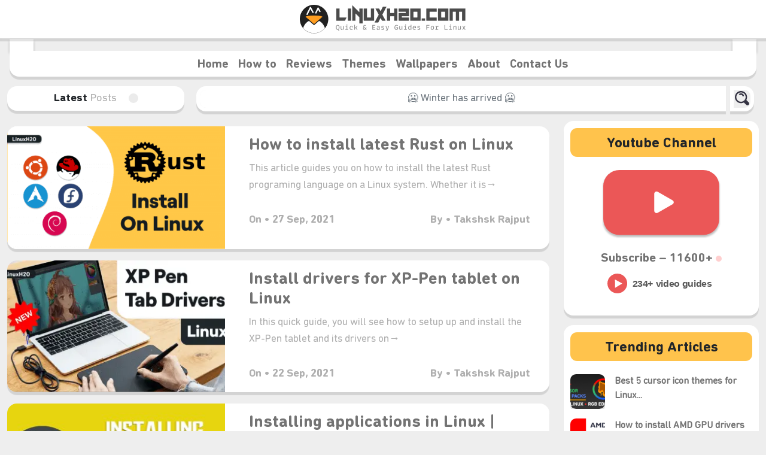

--- FILE ---
content_type: text/html; charset=UTF-8
request_url: https://linuxh2o.com/page/2/
body_size: 23047
content:
<!DOCTYPE html><html lang="en-US"><head><meta charset="UTF-8"/>
<script>var __ezHttpConsent={setByCat:function(src,tagType,attributes,category,force,customSetScriptFn=null){var setScript=function(){if(force||window.ezTcfConsent[category]){if(typeof customSetScriptFn==='function'){customSetScriptFn();}else{var scriptElement=document.createElement(tagType);scriptElement.src=src;attributes.forEach(function(attr){for(var key in attr){if(attr.hasOwnProperty(key)){scriptElement.setAttribute(key,attr[key]);}}});var firstScript=document.getElementsByTagName(tagType)[0];firstScript.parentNode.insertBefore(scriptElement,firstScript);}}};if(force||(window.ezTcfConsent&&window.ezTcfConsent.loaded)){setScript();}else if(typeof getEzConsentData==="function"){getEzConsentData().then(function(ezTcfConsent){if(ezTcfConsent&&ezTcfConsent.loaded){setScript();}else{console.error("cannot get ez consent data");force=true;setScript();}});}else{force=true;setScript();console.error("getEzConsentData is not a function");}},};</script>
<script>var ezTcfConsent=window.ezTcfConsent?window.ezTcfConsent:{loaded:false,store_info:false,develop_and_improve_services:false,measure_ad_performance:false,measure_content_performance:false,select_basic_ads:false,create_ad_profile:false,select_personalized_ads:false,create_content_profile:false,select_personalized_content:false,understand_audiences:false,use_limited_data_to_select_content:false,};function getEzConsentData(){return new Promise(function(resolve){document.addEventListener("ezConsentEvent",function(event){var ezTcfConsent=event.detail.ezTcfConsent;resolve(ezTcfConsent);});});}</script>
<script>if(typeof _setEzCookies!=='function'){function _setEzCookies(ezConsentData){var cookies=window.ezCookieQueue;for(var i=0;i<cookies.length;i++){var cookie=cookies[i];if(ezConsentData&&ezConsentData.loaded&&ezConsentData[cookie.tcfCategory]){document.cookie=cookie.name+"="+cookie.value;}}}}
window.ezCookieQueue=window.ezCookieQueue||[];if(typeof addEzCookies!=='function'){function addEzCookies(arr){window.ezCookieQueue=[...window.ezCookieQueue,...arr];}}
addEzCookies([{name:"ezoab_392428",value:"mod112-c; Path=/; Domain=linuxh2o.com; Max-Age=7200",tcfCategory:"store_info",isEzoic:"true",},{name:"ezosuibasgeneris-1",value:"d6de5c6f-0774-465a-4063-b8451a7a63c2; Path=/; Domain=linuxh2o.com; Expires=Sat, 23 Jan 2027 09:51:20 UTC; Secure; SameSite=None",tcfCategory:"understand_audiences",isEzoic:"true",}]);if(window.ezTcfConsent&&window.ezTcfConsent.loaded){_setEzCookies(window.ezTcfConsent);}else if(typeof getEzConsentData==="function"){getEzConsentData().then(function(ezTcfConsent){if(ezTcfConsent&&ezTcfConsent.loaded){_setEzCookies(window.ezTcfConsent);}else{console.error("cannot get ez consent data");_setEzCookies(window.ezTcfConsent);}});}else{console.error("getEzConsentData is not a function");_setEzCookies(window.ezTcfConsent);}</script><script type="text/javascript" data-ezscrex='false' data-cfasync='false'>window._ezaq = Object.assign({"edge_cache_status":11,"edge_response_time":447,"url":"https://linuxh2o.com/page/2/"}, typeof window._ezaq !== "undefined" ? window._ezaq : {});</script><script type="text/javascript" data-ezscrex='false' data-cfasync='false'>window._ezaq = Object.assign({"ab_test_id":"mod112-c"}, typeof window._ezaq !== "undefined" ? window._ezaq : {});window.__ez=window.__ez||{};window.__ez.tf={};</script><script type="text/javascript" data-ezscrex='false' data-cfasync='false'>window.ezDisableAds = true;</script>
<script data-ezscrex='false' data-cfasync='false' data-pagespeed-no-defer>var __ez=__ez||{};__ez.stms=Date.now();__ez.evt={};__ez.script={};__ez.ck=__ez.ck||{};__ez.template={};__ez.template.isOrig=true;window.__ezScriptHost="//www.ezojs.com";__ez.queue=__ez.queue||function(){var e=0,i=0,t=[],n=!1,o=[],r=[],s=!0,a=function(e,i,n,o,r,s,a){var l=arguments.length>7&&void 0!==arguments[7]?arguments[7]:window,d=this;this.name=e,this.funcName=i,this.parameters=null===n?null:w(n)?n:[n],this.isBlock=o,this.blockedBy=r,this.deleteWhenComplete=s,this.isError=!1,this.isComplete=!1,this.isInitialized=!1,this.proceedIfError=a,this.fWindow=l,this.isTimeDelay=!1,this.process=function(){f("... func = "+e),d.isInitialized=!0,d.isComplete=!0,f("... func.apply: "+e);var i=d.funcName.split("."),n=null,o=this.fWindow||window;i.length>3||(n=3===i.length?o[i[0]][i[1]][i[2]]:2===i.length?o[i[0]][i[1]]:o[d.funcName]),null!=n&&n.apply(null,this.parameters),!0===d.deleteWhenComplete&&delete t[e],!0===d.isBlock&&(f("----- F'D: "+d.name),m())}},l=function(e,i,t,n,o,r,s){var a=arguments.length>7&&void 0!==arguments[7]?arguments[7]:window,l=this;this.name=e,this.path=i,this.async=o,this.defer=r,this.isBlock=t,this.blockedBy=n,this.isInitialized=!1,this.isError=!1,this.isComplete=!1,this.proceedIfError=s,this.fWindow=a,this.isTimeDelay=!1,this.isPath=function(e){return"/"===e[0]&&"/"!==e[1]},this.getSrc=function(e){return void 0!==window.__ezScriptHost&&this.isPath(e)&&"banger.js"!==this.name?window.__ezScriptHost+e:e},this.process=function(){l.isInitialized=!0,f("... file = "+e);var i=this.fWindow?this.fWindow.document:document,t=i.createElement("script");t.src=this.getSrc(this.path),!0===o?t.async=!0:!0===r&&(t.defer=!0),t.onerror=function(){var e={url:window.location.href,name:l.name,path:l.path,user_agent:window.navigator.userAgent};"undefined"!=typeof _ezaq&&(e.pageview_id=_ezaq.page_view_id);var i=encodeURIComponent(JSON.stringify(e)),t=new XMLHttpRequest;t.open("GET","//g.ezoic.net/ezqlog?d="+i,!0),t.send(),f("----- ERR'D: "+l.name),l.isError=!0,!0===l.isBlock&&m()},t.onreadystatechange=t.onload=function(){var e=t.readyState;f("----- F'D: "+l.name),e&&!/loaded|complete/.test(e)||(l.isComplete=!0,!0===l.isBlock&&m())},i.getElementsByTagName("head")[0].appendChild(t)}},d=function(e,i){this.name=e,this.path="",this.async=!1,this.defer=!1,this.isBlock=!1,this.blockedBy=[],this.isInitialized=!0,this.isError=!1,this.isComplete=i,this.proceedIfError=!1,this.isTimeDelay=!1,this.process=function(){}};function c(e,i,n,s,a,d,c,u,f){var m=new l(e,i,n,s,a,d,c,f);!0===u?o[e]=m:r[e]=m,t[e]=m,h(m)}function h(e){!0!==u(e)&&0!=s&&e.process()}function u(e){if(!0===e.isTimeDelay&&!1===n)return f(e.name+" blocked = TIME DELAY!"),!0;if(w(e.blockedBy))for(var i=0;i<e.blockedBy.length;i++){var o=e.blockedBy[i];if(!1===t.hasOwnProperty(o))return f(e.name+" blocked = "+o),!0;if(!0===e.proceedIfError&&!0===t[o].isError)return!1;if(!1===t[o].isComplete)return f(e.name+" blocked = "+o),!0}return!1}function f(e){var i=window.location.href,t=new RegExp("[?&]ezq=([^&#]*)","i").exec(i);"1"===(t?t[1]:null)&&console.debug(e)}function m(){++e>200||(f("let's go"),p(o),p(r))}function p(e){for(var i in e)if(!1!==e.hasOwnProperty(i)){var t=e[i];!0===t.isComplete||u(t)||!0===t.isInitialized||!0===t.isError?!0===t.isError?f(t.name+": error"):!0===t.isComplete?f(t.name+": complete already"):!0===t.isInitialized&&f(t.name+": initialized already"):t.process()}}function w(e){return"[object Array]"==Object.prototype.toString.call(e)}return window.addEventListener("load",(function(){setTimeout((function(){n=!0,f("TDELAY -----"),m()}),5e3)}),!1),{addFile:c,addFileOnce:function(e,i,n,o,r,s,a,l,d){t[e]||c(e,i,n,o,r,s,a,l,d)},addDelayFile:function(e,i){var n=new l(e,i,!1,[],!1,!1,!0);n.isTimeDelay=!0,f(e+" ...  FILE! TDELAY"),r[e]=n,t[e]=n,h(n)},addFunc:function(e,n,s,l,d,c,u,f,m,p){!0===c&&(e=e+"_"+i++);var w=new a(e,n,s,l,d,u,f,p);!0===m?o[e]=w:r[e]=w,t[e]=w,h(w)},addDelayFunc:function(e,i,n){var o=new a(e,i,n,!1,[],!0,!0);o.isTimeDelay=!0,f(e+" ...  FUNCTION! TDELAY"),r[e]=o,t[e]=o,h(o)},items:t,processAll:m,setallowLoad:function(e){s=e},markLoaded:function(e){if(e&&0!==e.length){if(e in t){var i=t[e];!0===i.isComplete?f(i.name+" "+e+": error loaded duplicate"):(i.isComplete=!0,i.isInitialized=!0)}else t[e]=new d(e,!0);f("markLoaded dummyfile: "+t[e].name)}},logWhatsBlocked:function(){for(var e in t)!1!==t.hasOwnProperty(e)&&u(t[e])}}}();__ez.evt.add=function(e,t,n){e.addEventListener?e.addEventListener(t,n,!1):e.attachEvent?e.attachEvent("on"+t,n):e["on"+t]=n()},__ez.evt.remove=function(e,t,n){e.removeEventListener?e.removeEventListener(t,n,!1):e.detachEvent?e.detachEvent("on"+t,n):delete e["on"+t]};__ez.script.add=function(e){var t=document.createElement("script");t.src=e,t.async=!0,t.type="text/javascript",document.getElementsByTagName("head")[0].appendChild(t)};__ez.dot=__ez.dot||{};__ez.queue.addFileOnce('/detroitchicago/boise.js', '/detroitchicago/boise.js?gcb=195-0&cb=5', true, [], true, false, true, false);__ez.queue.addFileOnce('/parsonsmaize/abilene.js', '/parsonsmaize/abilene.js?gcb=195-0&cb=e80eca0cdb', true, [], true, false, true, false);__ez.queue.addFileOnce('/parsonsmaize/mulvane.js', '/parsonsmaize/mulvane.js?gcb=195-0&cb=e75e48eec0', true, ['/parsonsmaize/abilene.js'], true, false, true, false);__ez.queue.addFileOnce('/detroitchicago/birmingham.js', '/detroitchicago/birmingham.js?gcb=195-0&cb=539c47377c', true, ['/parsonsmaize/abilene.js'], true, false, true, false);</script>
<script data-ezscrex="false" type="text/javascript" data-cfasync="false">window._ezaq = Object.assign({"ad_cache_level":0,"adpicker_placement_cnt":0,"ai_placeholder_cache_level":0,"ai_placeholder_placement_cnt":-1,"domain":"linuxh2o.com","domain_id":392428,"ezcache_level":0,"ezcache_skip_code":14,"has_bad_image":0,"has_bad_words":0,"is_sitespeed":0,"lt_cache_level":0,"response_size":74250,"response_size_orig":68453,"response_time_orig":440,"template_id":5,"url":"https://linuxh2o.com/page/2/","word_count":0,"worst_bad_word_level":0}, typeof window._ezaq !== "undefined" ? window._ezaq : {});__ez.queue.markLoaded('ezaqBaseReady');</script>
<script type='text/javascript' data-ezscrex='false' data-cfasync='false'>
window.ezAnalyticsStatic = true;

function analyticsAddScript(script) {
	var ezDynamic = document.createElement('script');
	ezDynamic.type = 'text/javascript';
	ezDynamic.innerHTML = script;
	document.head.appendChild(ezDynamic);
}
function getCookiesWithPrefix() {
    var allCookies = document.cookie.split(';');
    var cookiesWithPrefix = {};

    for (var i = 0; i < allCookies.length; i++) {
        var cookie = allCookies[i].trim();

        for (var j = 0; j < arguments.length; j++) {
            var prefix = arguments[j];
            if (cookie.indexOf(prefix) === 0) {
                var cookieParts = cookie.split('=');
                var cookieName = cookieParts[0];
                var cookieValue = cookieParts.slice(1).join('=');
                cookiesWithPrefix[cookieName] = decodeURIComponent(cookieValue);
                break; // Once matched, no need to check other prefixes
            }
        }
    }

    return cookiesWithPrefix;
}
function productAnalytics() {
	var d = {"pr":[6],"omd5":"1c1794a796ca43d39dad0f46d00c66e3","nar":"risk score"};
	d.u = _ezaq.url;
	d.p = _ezaq.page_view_id;
	d.v = _ezaq.visit_uuid;
	d.ab = _ezaq.ab_test_id;
	d.e = JSON.stringify(_ezaq);
	d.ref = document.referrer;
	d.c = getCookiesWithPrefix('active_template', 'ez', 'lp_');
	if(typeof ez_utmParams !== 'undefined') {
		d.utm = ez_utmParams;
	}

	var dataText = JSON.stringify(d);
	var xhr = new XMLHttpRequest();
	xhr.open('POST','/ezais/analytics?cb=1', true);
	xhr.onload = function () {
		if (xhr.status!=200) {
            return;
		}

        if(document.readyState !== 'loading') {
            analyticsAddScript(xhr.response);
            return;
        }

        var eventFunc = function() {
            if(document.readyState === 'loading') {
                return;
            }
            document.removeEventListener('readystatechange', eventFunc, false);
            analyticsAddScript(xhr.response);
        };

        document.addEventListener('readystatechange', eventFunc, false);
	};
	xhr.setRequestHeader('Content-Type','text/plain');
	xhr.send(dataText);
}
__ez.queue.addFunc("productAnalytics", "productAnalytics", null, true, ['ezaqBaseReady'], false, false, false, true);
</script><base href="https://linuxh2o.com/page/2/"/>
  
  <meta name="viewport" content="width=device-width, initial-scale=1.0"/>
  <meta property="fb:pages" content="2472320796132988"/>
  
  <link rel="shortcut icon" type="image/png" href="https://linuxh2o.com/wp-content/themes/March%202021/img/favicon.png"/>
  <link href="https://linuxh2o.com/wp-content/themes/March%202021/css/bootstrap.min.css" rel="stylesheet"/>

  <style media="screen">
  /* customizable snowflake styling */
.snowflake {
  color: #fff;
  font-size: 1em;
  font-family: Arial, sans-serif;
  text-shadow: 0 0 5px #ffffff38;
}

@-webkit-keyframes snowflakes-fall{0%{top:-10%}100%{top:100%}}@-webkit-keyframes snowflakes-shake{0%,100%{-webkit-transform:translateX(0);transform:translateX(0)}50%{-webkit-transform:translateX(80px);transform:translateX(80px)}}@keyframes snowflakes-fall{0%{top:-10%}100%{top:100%}}@keyframes snowflakes-shake{0%,100%{transform:translateX(0)}50%{transform:translateX(80px)}}.snowflake{position:fixed;top:-10%;z-index:9999;-webkit-user-select:none;-moz-user-select:none;-ms-user-select:none;user-select:none;cursor:default;-webkit-animation-name:snowflakes-fall,snowflakes-shake;-webkit-animation-duration:10s,3s;-webkit-animation-timing-function:linear,ease-in-out;-webkit-animation-iteration-count:infinite,infinite;-webkit-animation-play-state:running,running;animation-name:snowflakes-fall,snowflakes-shake;animation-duration:10s,3s;animation-timing-function:linear,ease-in-out;animation-iteration-count:infinite,infinite;animation-play-state:running,running}.snowflake:nth-of-type(0){left:1%;-webkit-animation-delay:0s,0s;animation-delay:0s,0s}.snowflake:nth-of-type(1){left:20%;-webkit-animation-delay:1s,1s;animation-delay:1s,1s}.snowflake:nth-of-type(2){left:30%;-webkit-animation-delay:6s,.5s;animation-delay:6s,.5s}.snowflake:nth-of-type(3){left:40%;-webkit-animation-delay:4s,2s;animation-delay:4s,2s}.snowflake:nth-of-type(4){left:60%;-webkit-animation-delay:2s,2s;animation-delay:2s,2s}.snowflake:nth-of-type(5){left:70%;-webkit-animation-delay:8s,3s;animation-delay:8s,3s}.snowflake:nth-of-type(6){left:60%;-webkit-animation-delay:6s,2s;animation-delay:6s,2s}.snowflake:nth-of-type(7){left:70%;-webkit-animation-delay:2.5s,1s;animation-delay:2.5s,1s}.snowflake:nth-of-type(8){left:80%;-webkit-animation-delay:1s,0s;animation-delay:1s,0s}.snowflake:nth-of-type(9){left:90%;-webkit-animation-delay:3s,1.5s;animation-delay:3s,1.5s}.snowflake:nth-of-type(10){left:25%;-webkit-animation-delay:2s,0s;animation-delay:2s,0s}.snowflake:nth-of-type(11){left:65%;-webkit-animation-delay:4s,2.5s;animation-delay:4s,2.5s}
  </style>

  <meta name="robots" content="index, follow, max-image-preview:large, max-snippet:-1, max-video-preview:-1"/>

	<!-- This site is optimized with the Yoast SEO plugin v26.6 - https://yoast.com/wordpress/plugins/seo/ -->
	<title>LinuxH2O - Page 2 of 20</title>
	<meta name="description" content="Get the latest guides, tutorials, reviews, news and how-to about Linux and different distributions like Ubuntu, Mint, Debian, Arch, RHEL etc."/>
	<link rel="canonical" href="https://linuxh2o.com/page/2/"/>
	<link rel="prev" href="https://linuxh2o.com/"/>
	<link rel="next" href="https://linuxh2o.com/page/3/"/>
	<meta property="og:locale" content="en_US"/>
	<meta property="og:type" content="website"/>
	<meta property="og:title" content="LinuxH2O"/>
	<meta property="og:description" content="Get the latest guides, tutorials, reviews, news and how-to about Linux and different distributions like Ubuntu, Mint, Debian, Arch, RHEL etc."/>
	<meta property="og:url" content="https://linuxh2o.com/"/>
	<meta property="og:site_name" content="LinuxH2O"/>
	<meta name="twitter:card" content="summary_large_image"/>
	<meta name="twitter:site" content="@linuxh2o"/>
	<script type="application/ld+json" class="yoast-schema-graph">{"@context":"https://schema.org","@graph":[{"@type":"CollectionPage","@id":"https://linuxh2o.com/","url":"https://linuxh2o.com/page/2/","name":"LinuxH2O - Page 2 of 20","isPartOf":{"@id":"https://linuxh2o.com/#website"},"about":{"@id":"https://linuxh2o.com/#organization"},"description":"Get the latest guides, tutorials, reviews, news and how-to about Linux and different distributions like Ubuntu, Mint, Debian, Arch, RHEL etc.","breadcrumb":{"@id":"https://linuxh2o.com/page/2/#breadcrumb"},"inLanguage":"en-US"},{"@type":"BreadcrumbList","@id":"https://linuxh2o.com/page/2/#breadcrumb","itemListElement":[{"@type":"ListItem","position":1,"name":"Home"}]},{"@type":"WebSite","@id":"https://linuxh2o.com/#website","url":"https://linuxh2o.com/","name":"LinuxH2O","description":"Quick &amp; Easy Guides For Linux","publisher":{"@id":"https://linuxh2o.com/#organization"},"potentialAction":[{"@type":"SearchAction","target":{"@type":"EntryPoint","urlTemplate":"https://linuxh2o.com/?s={search_term_string}"},"query-input":{"@type":"PropertyValueSpecification","valueRequired":true,"valueName":"search_term_string"}}],"inLanguage":"en-US"},{"@type":"Organization","@id":"https://linuxh2o.com/#organization","name":"LinuxH2O","url":"https://linuxh2o.com/","logo":{"@type":"ImageObject","inLanguage":"en-US","@id":"https://linuxh2o.com/#/schema/logo/image/","url":"https://i2.wp.com/linuxh2o.com/wp-content/uploads/2021/06/LinuxLogo.png?fit=450%2C450&ssl=1","contentUrl":"https://i2.wp.com/linuxh2o.com/wp-content/uploads/2021/06/LinuxLogo.png?fit=450%2C450&ssl=1","width":450,"height":450,"caption":"LinuxH2O"},"image":{"@id":"https://linuxh2o.com/#/schema/logo/image/"},"sameAs":["https://www.facebook.com/pg/linuxh2o","https://x.com/linuxh2o","https://www.instagram.com/officiallinuxh2o/","https://pinterest.com/linuxh2o/","https://www.youtube.com/channel/UCbi0tmFUjVlbzCobTZ_sz9Q"]}]}</script>
	<meta name="google-site-verification" content="NvrfbbB5iadbWJEKM3i0dEhfaXw4PV0eDNzv5x7hZcg"/>
	<meta name="p:domain_verify" content="df39334a81089552f015f604d09ed4d0"/>
	<!-- / Yoast SEO plugin. -->


<link rel="dns-prefetch" href="//www.googletagmanager.com"/>
<link rel="dns-prefetch" href="//pagead2.googlesyndication.com"/>
<link rel="dns-prefetch" href="//fundingchoicesmessages.google.com"/>
<script type="text/javascript" id="wpp-js" src="https://linuxh2o.com/wp-content/plugins/wordpress-popular-posts/assets/js/wpp.min.js?ver=7.3.6" data-sampling="0" data-sampling-rate="100" data-api-url="https://linuxh2o.com/wp-json/wordpress-popular-posts" data-post-id="0" data-token="135d62719c" data-lang="0" data-debug="0"></script>
<style id="wp-img-auto-sizes-contain-inline-css" type="text/css">
img:is([sizes=auto i],[sizes^="auto," i]){contain-intrinsic-size:3000px 1500px}
/*# sourceURL=wp-img-auto-sizes-contain-inline-css */
</style>
<style id="wp-emoji-styles-inline-css" type="text/css">

	img.wp-smiley, img.emoji {
		display: inline !important;
		border: none !important;
		box-shadow: none !important;
		height: 1em !important;
		width: 1em !important;
		margin: 0 0.07em !important;
		vertical-align: -0.1em !important;
		background: none !important;
		padding: 0 !important;
	}
/*# sourceURL=wp-emoji-styles-inline-css */
</style>
<style id="wp-block-library-inline-css" type="text/css">
:root{--wp-block-synced-color:#7a00df;--wp-block-synced-color--rgb:122,0,223;--wp-bound-block-color:var(--wp-block-synced-color);--wp-editor-canvas-background:#ddd;--wp-admin-theme-color:#007cba;--wp-admin-theme-color--rgb:0,124,186;--wp-admin-theme-color-darker-10:#006ba1;--wp-admin-theme-color-darker-10--rgb:0,107,160.5;--wp-admin-theme-color-darker-20:#005a87;--wp-admin-theme-color-darker-20--rgb:0,90,135;--wp-admin-border-width-focus:2px}@media (min-resolution:192dpi){:root{--wp-admin-border-width-focus:1.5px}}.wp-element-button{cursor:pointer}:root .has-very-light-gray-background-color{background-color:#eee}:root .has-very-dark-gray-background-color{background-color:#313131}:root .has-very-light-gray-color{color:#eee}:root .has-very-dark-gray-color{color:#313131}:root .has-vivid-green-cyan-to-vivid-cyan-blue-gradient-background{background:linear-gradient(135deg,#00d084,#0693e3)}:root .has-purple-crush-gradient-background{background:linear-gradient(135deg,#34e2e4,#4721fb 50%,#ab1dfe)}:root .has-hazy-dawn-gradient-background{background:linear-gradient(135deg,#faaca8,#dad0ec)}:root .has-subdued-olive-gradient-background{background:linear-gradient(135deg,#fafae1,#67a671)}:root .has-atomic-cream-gradient-background{background:linear-gradient(135deg,#fdd79a,#004a59)}:root .has-nightshade-gradient-background{background:linear-gradient(135deg,#330968,#31cdcf)}:root .has-midnight-gradient-background{background:linear-gradient(135deg,#020381,#2874fc)}:root{--wp--preset--font-size--normal:16px;--wp--preset--font-size--huge:42px}.has-regular-font-size{font-size:1em}.has-larger-font-size{font-size:2.625em}.has-normal-font-size{font-size:var(--wp--preset--font-size--normal)}.has-huge-font-size{font-size:var(--wp--preset--font-size--huge)}.has-text-align-center{text-align:center}.has-text-align-left{text-align:left}.has-text-align-right{text-align:right}.has-fit-text{white-space:nowrap!important}#end-resizable-editor-section{display:none}.aligncenter{clear:both}.items-justified-left{justify-content:flex-start}.items-justified-center{justify-content:center}.items-justified-right{justify-content:flex-end}.items-justified-space-between{justify-content:space-between}.screen-reader-text{border:0;clip-path:inset(50%);height:1px;margin:-1px;overflow:hidden;padding:0;position:absolute;width:1px;word-wrap:normal!important}.screen-reader-text:focus{background-color:#ddd;clip-path:none;color:#444;display:block;font-size:1em;height:auto;left:5px;line-height:normal;padding:15px 23px 14px;text-decoration:none;top:5px;width:auto;z-index:100000}html :where(.has-border-color){border-style:solid}html :where([style*=border-top-color]){border-top-style:solid}html :where([style*=border-right-color]){border-right-style:solid}html :where([style*=border-bottom-color]){border-bottom-style:solid}html :where([style*=border-left-color]){border-left-style:solid}html :where([style*=border-width]){border-style:solid}html :where([style*=border-top-width]){border-top-style:solid}html :where([style*=border-right-width]){border-right-style:solid}html :where([style*=border-bottom-width]){border-bottom-style:solid}html :where([style*=border-left-width]){border-left-style:solid}html :where(img[class*=wp-image-]){height:auto;max-width:100%}:where(figure){margin:0 0 1em}html :where(.is-position-sticky){--wp-admin--admin-bar--position-offset:var(--wp-admin--admin-bar--height,0px)}@media screen and (max-width:600px){html :where(.is-position-sticky){--wp-admin--admin-bar--position-offset:0px}}
/*wp_block_styles_on_demand_placeholder:697344986adf5*/
/*# sourceURL=wp-block-library-inline-css */
</style>
<style id="classic-theme-styles-inline-css" type="text/css">
/*! This file is auto-generated */
.wp-block-button__link{color:#fff;background-color:#32373c;border-radius:9999px;box-shadow:none;text-decoration:none;padding:calc(.667em + 2px) calc(1.333em + 2px);font-size:1.125em}.wp-block-file__button{background:#32373c;color:#fff;text-decoration:none}
/*# sourceURL=/wp-includes/css/classic-themes.min.css */
</style>
<link rel="stylesheet" id="style-css" href="https://linuxh2o.com/wp-content/themes/March%202021/style.css?ver=6.9" type="text/css" media="all"/>

<!-- Google tag (gtag.js) snippet added by Site Kit -->
<!-- Google Analytics snippet added by Site Kit -->
<script type="text/javascript" src="https://www.googletagmanager.com/gtag/js?id=G-PPP7MXY52C" id="google_gtagjs-js" async=""></script>
<script type="text/javascript" id="google_gtagjs-js-after">
/* <![CDATA[ */
window.dataLayer = window.dataLayer || [];function gtag(){dataLayer.push(arguments);}
gtag("set","linker",{"domains":["linuxh2o.com"]});
gtag("js", new Date());
gtag("set", "developer_id.dZTNiMT", true);
gtag("config", "G-PPP7MXY52C");
//# sourceURL=google_gtagjs-js-after
/* ]]> */
</script>
<link rel="https://api.w.org/" href="https://linuxh2o.com/wp-json/"/><meta name="generator" content="Site Kit by Google 1.168.0"/>            <style id="wpp-loading-animation-styles">@-webkit-keyframes bgslide{from{background-position-x:0}to{background-position-x:-200%}}@keyframes bgslide{from{background-position-x:0}to{background-position-x:-200%}}.wpp-widget-block-placeholder,.wpp-shortcode-placeholder{margin:0 auto;width:60px;height:3px;background:#dd3737;background:linear-gradient(90deg,#dd3737 0%,#571313 10%,#dd3737 100%);background-size:200% auto;border-radius:3px;-webkit-animation:bgslide 1s infinite linear;animation:bgslide 1s infinite linear}</style>
            
<!-- Google AdSense meta tags added by Site Kit -->
<meta name="google-adsense-platform-account" content="ca-host-pub-2644536267352236"/>
<meta name="google-adsense-platform-domain" content="sitekit.withgoogle.com"/>
<!-- End Google AdSense meta tags added by Site Kit -->

<!-- Google AdSense snippet added by Site Kit -->
<script type="text/javascript" async="async" src="https://pagead2.googlesyndication.com/pagead/js/adsbygoogle.js?client=ca-pub-1845299353534602&amp;host=ca-host-pub-2644536267352236" crossorigin="anonymous"></script>

<!-- End Google AdSense snippet added by Site Kit -->

<!-- Google AdSense Ad Blocking Recovery snippet added by Site Kit -->
<script async="" src="https://fundingchoicesmessages.google.com/i/pub-1845299353534602?ers=1"></script><script>(function() {function signalGooglefcPresent() {if (!window.frames['googlefcPresent']) {if (document.body) {const iframe = document.createElement('iframe'); iframe.style = 'width: 0; height: 0; border: none; z-index: -1000; left: -1000px; top: -1000px;'; iframe.style.display = 'none'; iframe.name = 'googlefcPresent'; document.body.appendChild(iframe);} else {setTimeout(signalGooglefcPresent, 0);}}}signalGooglefcPresent();})();</script>
<!-- End Google AdSense Ad Blocking Recovery snippet added by Site Kit -->

<!-- Google AdSense Ad Blocking Recovery Error Protection snippet added by Site Kit -->
<script>(function(){'use strict';function aa(a){var b=0;return function(){return b<a.length?{done:!1,value:a[b++]}:{done:!0}}}var ba=typeof Object.defineProperties=="function"?Object.defineProperty:function(a,b,c){if(a==Array.prototype||a==Object.prototype)return a;a[b]=c.value;return a};
function ca(a){a=["object"==typeof globalThis&&globalThis,a,"object"==typeof window&&window,"object"==typeof self&&self,"object"==typeof global&&global];for(var b=0;b<a.length;++b){var c=a[b];if(c&&c.Math==Math)return c}throw Error("Cannot find global object");}var da=ca(this);function l(a,b){if(b)a:{var c=da;a=a.split(".");for(var d=0;d<a.length-1;d++){var e=a[d];if(!(e in c))break a;c=c[e]}a=a[a.length-1];d=c[a];b=b(d);b!=d&&b!=null&&ba(c,a,{configurable:!0,writable:!0,value:b})}}
function ea(a){return a.raw=a}function n(a){var b=typeof Symbol!="undefined"&&Symbol.iterator&&a[Symbol.iterator];if(b)return b.call(a);if(typeof a.length=="number")return{next:aa(a)};throw Error(String(a)+" is not an iterable or ArrayLike");}function fa(a){for(var b,c=[];!(b=a.next()).done;)c.push(b.value);return c}var ha=typeof Object.create=="function"?Object.create:function(a){function b(){}b.prototype=a;return new b},p;
if(typeof Object.setPrototypeOf=="function")p=Object.setPrototypeOf;else{var q;a:{var ja={a:!0},ka={};try{ka.__proto__=ja;q=ka.a;break a}catch(a){}q=!1}p=q?function(a,b){a.__proto__=b;if(a.__proto__!==b)throw new TypeError(a+" is not extensible");return a}:null}var la=p;
function t(a,b){a.prototype=ha(b.prototype);a.prototype.constructor=a;if(la)la(a,b);else for(var c in b)if(c!="prototype")if(Object.defineProperties){var d=Object.getOwnPropertyDescriptor(b,c);d&&Object.defineProperty(a,c,d)}else a[c]=b[c];a.A=b.prototype}function ma(){for(var a=Number(this),b=[],c=a;c<arguments.length;c++)b[c-a]=arguments[c];return b}l("Object.is",function(a){return a?a:function(b,c){return b===c?b!==0||1/b===1/c:b!==b&&c!==c}});
l("Array.prototype.includes",function(a){return a?a:function(b,c){var d=this;d instanceof String&&(d=String(d));var e=d.length;c=c||0;for(c<0&&(c=Math.max(c+e,0));c<e;c++){var f=d[c];if(f===b||Object.is(f,b))return!0}return!1}});
l("String.prototype.includes",function(a){return a?a:function(b,c){if(this==null)throw new TypeError("The 'this' value for String.prototype.includes must not be null or undefined");if(b instanceof RegExp)throw new TypeError("First argument to String.prototype.includes must not be a regular expression");return this.indexOf(b,c||0)!==-1}});l("Number.MAX_SAFE_INTEGER",function(){return 9007199254740991});
l("Number.isFinite",function(a){return a?a:function(b){return typeof b!=="number"?!1:!isNaN(b)&&b!==Infinity&&b!==-Infinity}});l("Number.isInteger",function(a){return a?a:function(b){return Number.isFinite(b)?b===Math.floor(b):!1}});l("Number.isSafeInteger",function(a){return a?a:function(b){return Number.isInteger(b)&&Math.abs(b)<=Number.MAX_SAFE_INTEGER}});
l("Math.trunc",function(a){return a?a:function(b){b=Number(b);if(isNaN(b)||b===Infinity||b===-Infinity||b===0)return b;var c=Math.floor(Math.abs(b));return b<0?-c:c}});/*

 Copyright The Closure Library Authors.
 SPDX-License-Identifier: Apache-2.0
*/
var u=this||self;function v(a,b){a:{var c=["CLOSURE_FLAGS"];for(var d=u,e=0;e<c.length;e++)if(d=d[c[e]],d==null){c=null;break a}c=d}a=c&&c[a];return a!=null?a:b}function w(a){return a};function na(a){u.setTimeout(function(){throw a;},0)};var oa=v(610401301,!1),pa=v(188588736,!0),qa=v(645172343,v(1,!0));var x,ra=u.navigator;x=ra?ra.userAgentData||null:null;function z(a){return oa?x?x.brands.some(function(b){return(b=b.brand)&&b.indexOf(a)!=-1}):!1:!1}function A(a){var b;a:{if(b=u.navigator)if(b=b.userAgent)break a;b=""}return b.indexOf(a)!=-1};function B(){return oa?!!x&&x.brands.length>0:!1}function C(){return B()?z("Chromium"):(A("Chrome")||A("CriOS"))&&!(B()?0:A("Edge"))||A("Silk")};var sa=B()?!1:A("Trident")||A("MSIE");!A("Android")||C();C();A("Safari")&&(C()||(B()?0:A("Coast"))||(B()?0:A("Opera"))||(B()?0:A("Edge"))||(B()?z("Microsoft Edge"):A("Edg/"))||B()&&z("Opera"));var ta={},D=null;var ua=typeof Uint8Array!=="undefined",va=!sa&&typeof btoa==="function";var wa;function E(){return typeof BigInt==="function"};var F=typeof Symbol==="function"&&typeof Symbol()==="symbol";function xa(a){return typeof Symbol==="function"&&typeof Symbol()==="symbol"?Symbol():a}var G=xa(),ya=xa("2ex");var za=F?function(a,b){a[G]|=b}:function(a,b){a.g!==void 0?a.g|=b:Object.defineProperties(a,{g:{value:b,configurable:!0,writable:!0,enumerable:!1}})},H=F?function(a){return a[G]|0}:function(a){return a.g|0},I=F?function(a){return a[G]}:function(a){return a.g},J=F?function(a,b){a[G]=b}:function(a,b){a.g!==void 0?a.g=b:Object.defineProperties(a,{g:{value:b,configurable:!0,writable:!0,enumerable:!1}})};function Aa(a,b){J(b,(a|0)&-14591)}function Ba(a,b){J(b,(a|34)&-14557)};var K={},Ca={};function Da(a){return!(!a||typeof a!=="object"||a.g!==Ca)}function Ea(a){return a!==null&&typeof a==="object"&&!Array.isArray(a)&&a.constructor===Object}function L(a,b,c){if(!Array.isArray(a)||a.length)return!1;var d=H(a);if(d&1)return!0;if(!(b&&(Array.isArray(b)?b.includes(c):b.has(c))))return!1;J(a,d|1);return!0};var M=0,N=0;function Fa(a){var b=a>>>0;M=b;N=(a-b)/4294967296>>>0}function Ga(a){if(a<0){Fa(-a);var b=n(Ha(M,N));a=b.next().value;b=b.next().value;M=a>>>0;N=b>>>0}else Fa(a)}function Ia(a,b){b>>>=0;a>>>=0;if(b<=2097151)var c=""+(4294967296*b+a);else E()?c=""+(BigInt(b)<<BigInt(32)|BigInt(a)):(c=(a>>>24|b<<8)&16777215,b=b>>16&65535,a=(a&16777215)+c*6777216+b*6710656,c+=b*8147497,b*=2,a>=1E7&&(c+=a/1E7>>>0,a%=1E7),c>=1E7&&(b+=c/1E7>>>0,c%=1E7),c=b+Ja(c)+Ja(a));return c}
function Ja(a){a=String(a);return"0000000".slice(a.length)+a}function Ha(a,b){b=~b;a?a=~a+1:b+=1;return[a,b]};var Ka=/^-?([1-9][0-9]*|0)(\.[0-9]+)?$/;var O;function La(a,b){O=b;a=new a(b);O=void 0;return a}
function P(a,b,c){a==null&&(a=O);O=void 0;if(a==null){var d=96;c?(a=[c],d|=512):a=[];b&&(d=d&-16760833|(b&1023)<<14)}else{if(!Array.isArray(a))throw Error("narr");d=H(a);if(d&2048)throw Error("farr");if(d&64)return a;d|=64;if(c&&(d|=512,c!==a[0]))throw Error("mid");a:{c=a;var e=c.length;if(e){var f=e-1;if(Ea(c[f])){d|=256;b=f-(+!!(d&512)-1);if(b>=1024)throw Error("pvtlmt");d=d&-16760833|(b&1023)<<14;break a}}if(b){b=Math.max(b,e-(+!!(d&512)-1));if(b>1024)throw Error("spvt");d=d&-16760833|(b&1023)<<
14}}}J(a,d);return a};function Ma(a){switch(typeof a){case "number":return isFinite(a)?a:String(a);case "boolean":return a?1:0;case "object":if(a)if(Array.isArray(a)){if(L(a,void 0,0))return}else if(ua&&a!=null&&a instanceof Uint8Array){if(va){for(var b="",c=0,d=a.length-10240;c<d;)b+=String.fromCharCode.apply(null,a.subarray(c,c+=10240));b+=String.fromCharCode.apply(null,c?a.subarray(c):a);a=btoa(b)}else{b===void 0&&(b=0);if(!D){D={};c="ABCDEFGHIJKLMNOPQRSTUVWXYZabcdefghijklmnopqrstuvwxyz0123456789".split("");d=["+/=",
"+/","-_=","-_.","-_"];for(var e=0;e<5;e++){var f=c.concat(d[e].split(""));ta[e]=f;for(var g=0;g<f.length;g++){var h=f[g];D[h]===void 0&&(D[h]=g)}}}b=ta[b];c=Array(Math.floor(a.length/3));d=b[64]||"";for(e=f=0;f<a.length-2;f+=3){var k=a[f],m=a[f+1];h=a[f+2];g=b[k>>2];k=b[(k&3)<<4|m>>4];m=b[(m&15)<<2|h>>6];h=b[h&63];c[e++]=g+k+m+h}g=0;h=d;switch(a.length-f){case 2:g=a[f+1],h=b[(g&15)<<2]||d;case 1:a=a[f],c[e]=b[a>>2]+b[(a&3)<<4|g>>4]+h+d}a=c.join("")}return a}}return a};function Na(a,b,c){a=Array.prototype.slice.call(a);var d=a.length,e=b&256?a[d-1]:void 0;d+=e?-1:0;for(b=b&512?1:0;b<d;b++)a[b]=c(a[b]);if(e){b=a[b]={};for(var f in e)Object.prototype.hasOwnProperty.call(e,f)&&(b[f]=c(e[f]))}return a}function Oa(a,b,c,d,e){if(a!=null){if(Array.isArray(a))a=L(a,void 0,0)?void 0:e&&H(a)&2?a:Pa(a,b,c,d!==void 0,e);else if(Ea(a)){var f={},g;for(g in a)Object.prototype.hasOwnProperty.call(a,g)&&(f[g]=Oa(a[g],b,c,d,e));a=f}else a=b(a,d);return a}}
function Pa(a,b,c,d,e){var f=d||c?H(a):0;d=d?!!(f&32):void 0;a=Array.prototype.slice.call(a);for(var g=0;g<a.length;g++)a[g]=Oa(a[g],b,c,d,e);c&&c(f,a);return a}function Qa(a){return a.s===K?a.toJSON():Ma(a)};function Ra(a,b,c){c=c===void 0?Ba:c;if(a!=null){if(ua&&a instanceof Uint8Array)return b?a:new Uint8Array(a);if(Array.isArray(a)){var d=H(a);if(d&2)return a;b&&(b=d===0||!!(d&32)&&!(d&64||!(d&16)));return b?(J(a,(d|34)&-12293),a):Pa(a,Ra,d&4?Ba:c,!0,!0)}a.s===K&&(c=a.h,d=I(c),a=d&2?a:La(a.constructor,Sa(c,d,!0)));return a}}function Sa(a,b,c){var d=c||b&2?Ba:Aa,e=!!(b&32);a=Na(a,b,function(f){return Ra(f,e,d)});za(a,32|(c?2:0));return a};function Ta(a,b){a=a.h;return Ua(a,I(a),b)}function Va(a,b,c,d){b=d+(+!!(b&512)-1);if(!(b<0||b>=a.length||b>=c))return a[b]}
function Ua(a,b,c,d){if(c===-1)return null;var e=b>>14&1023||536870912;if(c>=e){if(b&256)return a[a.length-1][c]}else{var f=a.length;if(d&&b&256&&(d=a[f-1][c],d!=null)){if(Va(a,b,e,c)&&ya!=null){var g;a=(g=wa)!=null?g:wa={};g=a[ya]||0;g>=4||(a[ya]=g+1,g=Error(),g.__closure__error__context__984382||(g.__closure__error__context__984382={}),g.__closure__error__context__984382.severity="incident",na(g))}return d}return Va(a,b,e,c)}}
function Wa(a,b,c,d,e){var f=b>>14&1023||536870912;if(c>=f||e&&!qa){var g=b;if(b&256)e=a[a.length-1];else{if(d==null)return;e=a[f+(+!!(b&512)-1)]={};g|=256}e[c]=d;c<f&&(a[c+(+!!(b&512)-1)]=void 0);g!==b&&J(a,g)}else a[c+(+!!(b&512)-1)]=d,b&256&&(a=a[a.length-1],c in a&&delete a[c])}
function Xa(a,b){var c=Ya;var d=d===void 0?!1:d;var e=a.h;var f=I(e),g=Ua(e,f,b,d);if(g!=null&&typeof g==="object"&&g.s===K)c=g;else if(Array.isArray(g)){var h=H(g),k=h;k===0&&(k|=f&32);k|=f&2;k!==h&&J(g,k);c=new c(g)}else c=void 0;c!==g&&c!=null&&Wa(e,f,b,c,d);e=c;if(e==null)return e;a=a.h;f=I(a);f&2||(g=e,c=g.h,h=I(c),g=h&2?La(g.constructor,Sa(c,h,!1)):g,g!==e&&(e=g,Wa(a,f,b,e,d)));return e}function Za(a,b){a=Ta(a,b);return a==null||typeof a==="string"?a:void 0}
function $a(a,b){var c=c===void 0?0:c;a=Ta(a,b);if(a!=null)if(b=typeof a,b==="number"?Number.isFinite(a):b!=="string"?0:Ka.test(a))if(typeof a==="number"){if(a=Math.trunc(a),!Number.isSafeInteger(a)){Ga(a);b=M;var d=N;if(a=d&2147483648)b=~b+1>>>0,d=~d>>>0,b==0&&(d=d+1>>>0);b=d*4294967296+(b>>>0);a=a?-b:b}}else if(b=Math.trunc(Number(a)),Number.isSafeInteger(b))a=String(b);else{if(b=a.indexOf("."),b!==-1&&(a=a.substring(0,b)),!(a[0]==="-"?a.length<20||a.length===20&&Number(a.substring(0,7))>-922337:
a.length<19||a.length===19&&Number(a.substring(0,6))<922337)){if(a.length<16)Ga(Number(a));else if(E())a=BigInt(a),M=Number(a&BigInt(4294967295))>>>0,N=Number(a>>BigInt(32)&BigInt(4294967295));else{b=+(a[0]==="-");N=M=0;d=a.length;for(var e=b,f=(d-b)%6+b;f<=d;e=f,f+=6)e=Number(a.slice(e,f)),N*=1E6,M=M*1E6+e,M>=4294967296&&(N+=Math.trunc(M/4294967296),N>>>=0,M>>>=0);b&&(b=n(Ha(M,N)),a=b.next().value,b=b.next().value,M=a,N=b)}a=M;b=N;b&2147483648?E()?a=""+(BigInt(b|0)<<BigInt(32)|BigInt(a>>>0)):(b=
n(Ha(a,b)),a=b.next().value,b=b.next().value,a="-"+Ia(a,b)):a=Ia(a,b)}}else a=void 0;return a!=null?a:c}function R(a,b){var c=c===void 0?"":c;a=Za(a,b);return a!=null?a:c};var S;function T(a,b,c){this.h=P(a,b,c)}T.prototype.toJSON=function(){return ab(this)};T.prototype.s=K;T.prototype.toString=function(){try{return S=!0,ab(this).toString()}finally{S=!1}};
function ab(a){var b=S?a.h:Pa(a.h,Qa,void 0,void 0,!1);var c=!S;var d=pa?void 0:a.constructor.v;var e=I(c?a.h:b);if(a=b.length){var f=b[a-1],g=Ea(f);g?a--:f=void 0;e=+!!(e&512)-1;var h=b;if(g){b:{var k=f;var m={};g=!1;if(k)for(var r in k)if(Object.prototype.hasOwnProperty.call(k,r))if(isNaN(+r))m[r]=k[r];else{var y=k[r];Array.isArray(y)&&(L(y,d,+r)||Da(y)&&y.size===0)&&(y=null);y==null&&(g=!0);y!=null&&(m[r]=y)}if(g){for(var Q in m)break b;m=null}else m=k}k=m==null?f!=null:m!==f}for(var ia;a>0;a--){Q=
a-1;r=h[Q];Q-=e;if(!(r==null||L(r,d,Q)||Da(r)&&r.size===0))break;ia=!0}if(h!==b||k||ia){if(!c)h=Array.prototype.slice.call(h,0,a);else if(ia||k||m)h.length=a;m&&h.push(m)}b=h}return b};function bb(a){return function(b){if(b==null||b=="")b=new a;else{b=JSON.parse(b);if(!Array.isArray(b))throw Error("dnarr");za(b,32);b=La(a,b)}return b}};function cb(a){this.h=P(a)}t(cb,T);var db=bb(cb);var U;function V(a){this.g=a}V.prototype.toString=function(){return this.g+""};var eb={};function fb(a){if(U===void 0){var b=null;var c=u.trustedTypes;if(c&&c.createPolicy){try{b=c.createPolicy("goog#html",{createHTML:w,createScript:w,createScriptURL:w})}catch(d){u.console&&u.console.error(d.message)}U=b}else U=b}a=(b=U)?b.createScriptURL(a):a;return new V(a,eb)};/*

 SPDX-License-Identifier: Apache-2.0
*/
function gb(a){var b=ma.apply(1,arguments);if(b.length===0)return fb(a[0]);for(var c=a[0],d=0;d<b.length;d++)c+=encodeURIComponent(b[d])+a[d+1];return fb(c)};function hb(a,b){a.src=b instanceof V&&b.constructor===V?b.g:"type_error:TrustedResourceUrl";var c,d;(c=(b=(d=(c=(a.ownerDocument&&a.ownerDocument.defaultView||window).document).querySelector)==null?void 0:d.call(c,"script[nonce]"))?b.nonce||b.getAttribute("nonce")||"":"")&&a.setAttribute("nonce",c)};function ib(){return Math.floor(Math.random()*2147483648).toString(36)+Math.abs(Math.floor(Math.random()*2147483648)^Date.now()).toString(36)};function jb(a,b){b=String(b);a.contentType==="application/xhtml+xml"&&(b=b.toLowerCase());return a.createElement(b)}function kb(a){this.g=a||u.document||document};function lb(a){a=a===void 0?document:a;return a.createElement("script")};function mb(a,b,c,d,e,f){try{var g=a.g,h=lb(g);h.async=!0;hb(h,b);g.head.appendChild(h);h.addEventListener("load",function(){e();d&&g.head.removeChild(h)});h.addEventListener("error",function(){c>0?mb(a,b,c-1,d,e,f):(d&&g.head.removeChild(h),f())})}catch(k){f()}};var nb=u.atob("aHR0cHM6Ly93d3cuZ3N0YXRpYy5jb20vaW1hZ2VzL2ljb25zL21hdGVyaWFsL3N5c3RlbS8xeC93YXJuaW5nX2FtYmVyXzI0ZHAucG5n"),ob=u.atob("WW91IGFyZSBzZWVpbmcgdGhpcyBtZXNzYWdlIGJlY2F1c2UgYWQgb3Igc2NyaXB0IGJsb2NraW5nIHNvZnR3YXJlIGlzIGludGVyZmVyaW5nIHdpdGggdGhpcyBwYWdlLg=="),pb=u.atob("RGlzYWJsZSBhbnkgYWQgb3Igc2NyaXB0IGJsb2NraW5nIHNvZnR3YXJlLCB0aGVuIHJlbG9hZCB0aGlzIHBhZ2Uu");function qb(a,b,c){this.i=a;this.u=b;this.o=c;this.g=null;this.j=[];this.m=!1;this.l=new kb(this.i)}
function rb(a){if(a.i.body&&!a.m){var b=function(){sb(a);u.setTimeout(function(){tb(a,3)},50)};mb(a.l,a.u,2,!0,function(){u[a.o]||b()},b);a.m=!0}}
function sb(a){for(var b=W(1,5),c=0;c<b;c++){var d=X(a);a.i.body.appendChild(d);a.j.push(d)}b=X(a);b.style.bottom="0";b.style.left="0";b.style.position="fixed";b.style.width=W(100,110).toString()+"%";b.style.zIndex=W(2147483544,2147483644).toString();b.style.backgroundColor=ub(249,259,242,252,219,229);b.style.boxShadow="0 0 12px #888";b.style.color=ub(0,10,0,10,0,10);b.style.display="flex";b.style.justifyContent="center";b.style.fontFamily="Roboto, Arial";c=X(a);c.style.width=W(80,85).toString()+
"%";c.style.maxWidth=W(750,775).toString()+"px";c.style.margin="24px";c.style.display="flex";c.style.alignItems="flex-start";c.style.justifyContent="center";d=jb(a.l.g,"IMG");d.className=ib();d.src=nb;d.alt="Warning icon";d.style.height="24px";d.style.width="24px";d.style.paddingRight="16px";var e=X(a),f=X(a);f.style.fontWeight="bold";f.textContent=ob;var g=X(a);g.textContent=pb;Y(a,e,f);Y(a,e,g);Y(a,c,d);Y(a,c,e);Y(a,b,c);a.g=b;a.i.body.appendChild(a.g);b=W(1,5);for(c=0;c<b;c++)d=X(a),a.i.body.appendChild(d),
a.j.push(d)}function Y(a,b,c){for(var d=W(1,5),e=0;e<d;e++){var f=X(a);b.appendChild(f)}b.appendChild(c);c=W(1,5);for(d=0;d<c;d++)e=X(a),b.appendChild(e)}function W(a,b){return Math.floor(a+Math.random()*(b-a))}function ub(a,b,c,d,e,f){return"rgb("+W(Math.max(a,0),Math.min(b,255)).toString()+","+W(Math.max(c,0),Math.min(d,255)).toString()+","+W(Math.max(e,0),Math.min(f,255)).toString()+")"}function X(a){a=jb(a.l.g,"DIV");a.className=ib();return a}
function tb(a,b){b<=0||a.g!=null&&a.g.offsetHeight!==0&&a.g.offsetWidth!==0||(vb(a),sb(a),u.setTimeout(function(){tb(a,b-1)},50))}function vb(a){for(var b=n(a.j),c=b.next();!c.done;c=b.next())(c=c.value)&&c.parentNode&&c.parentNode.removeChild(c);a.j=[];(b=a.g)&&b.parentNode&&b.parentNode.removeChild(b);a.g=null};function wb(a,b,c,d,e){function f(k){document.body?g(document.body):k>0?u.setTimeout(function(){f(k-1)},e):b()}function g(k){k.appendChild(h);u.setTimeout(function(){h?(h.offsetHeight!==0&&h.offsetWidth!==0?b():a(),h.parentNode&&h.parentNode.removeChild(h)):a()},d)}var h=xb(c);f(3)}function xb(a){var b=document.createElement("div");b.className=a;b.style.width="1px";b.style.height="1px";b.style.position="absolute";b.style.left="-10000px";b.style.top="-10000px";b.style.zIndex="-10000";return b};function Ya(a){this.h=P(a)}t(Ya,T);function yb(a){this.h=P(a)}t(yb,T);var zb=bb(yb);function Ab(a){if(!a)return null;a=Za(a,4);var b;a===null||a===void 0?b=null:b=fb(a);return b};var Bb=ea([""]),Cb=ea([""]);function Db(a,b){this.m=a;this.o=new kb(a.document);this.g=b;this.j=R(this.g,1);this.u=Ab(Xa(this.g,2))||gb(Bb);this.i=!1;b=Ab(Xa(this.g,13))||gb(Cb);this.l=new qb(a.document,b,R(this.g,12))}Db.prototype.start=function(){Eb(this)};
function Eb(a){Fb(a);mb(a.o,a.u,3,!1,function(){a:{var b=a.j;var c=u.btoa(b);if(c=u[c]){try{var d=db(u.atob(c))}catch(e){b=!1;break a}b=b===Za(d,1)}else b=!1}b?Z(a,R(a.g,14)):(Z(a,R(a.g,8)),rb(a.l))},function(){wb(function(){Z(a,R(a.g,7));rb(a.l)},function(){return Z(a,R(a.g,6))},R(a.g,9),$a(a.g,10),$a(a.g,11))})}function Z(a,b){a.i||(a.i=!0,a=new a.m.XMLHttpRequest,a.open("GET",b,!0),a.send())}function Fb(a){var b=u.btoa(a.j);a.m[b]&&Z(a,R(a.g,5))};(function(a,b){u[a]=function(){var c=ma.apply(0,arguments);u[a]=function(){};b.call.apply(b,[null].concat(c instanceof Array?c:fa(n(c))))}})("__h82AlnkH6D91__",function(a){typeof window.atob==="function"&&(new Db(window,zb(window.atob(a)))).start()});}).call(this);

window.__h82AlnkH6D91__("[base64]/[base64]/[base64]/[base64]");</script>
<!-- End Google AdSense Ad Blocking Recovery Error Protection snippet added by Site Kit -->
<script type='text/javascript'>
var ezoTemplate = 'orig_site';
var ezouid = '1';
var ezoFormfactor = '1';
</script><script data-ezscrex="false" type='text/javascript'>
var soc_app_id = '0';
var did = 392428;
var ezdomain = 'linuxh2o.com';
var ezoicSearchable = 1;
</script></head>
<body>

 <div class="snowflakes" aria-hidden="true">
    <div class="snowflake">❄️</div>
    <div class="snowflake">❆</div>
    <div class="snowflake">₊⋆</div>
    <div class="snowflake">  ⋆⁺₊❅.  </div>
    <div class="snowflake">࣪ ִֶָ☾.</div>
    <div class="snowflake">❄️</div>
    <!--<div class="snowflake">❅</div>
    <div class="snowflake">❆</div>
    <div class="snowflake">❅</div>
    <div class="snowflake">❆</div>
    <div class="snowflake">❅</div>
    <div class="snowflake">❆</div>
    <div class="snowflake">❅</div>
    <div class="snowflake">❆</div>
    <div class="snowflake">❅</div>
    <div class="snowflake">❆</div>
    <div class="snowflake">❅</div>
    <div class="snowflake">❆</div>-->
  </div>

  <div class="container-fluid no-lr-padding">
    <div class="top-header">
      <a href="https://linuxh2o.com/"><img src="https://linuxh2o.com/wp-content/themes/March%202021/img/logo.png" class="img-fluid"/></a>
    </div>
    <div class="container">
      <div class="strings">
        <div class="hanger-right">
          <img src="https://linuxh2o.com/wp-content/themes/March%202021/img/hanger.svg" class="img-fluid"/>
        </div>
        <div class="hanger-left">
          <img src="https://linuxh2o.com/wp-content/themes/March%202021/img/hanger.svg" class="img-fluid"/>
        </div>
      </div>
      <nav class="navbar navbar-expand-lg navbar-light my-navbar">
        <div class="container-fluid no-lr-padding">
          <!-- <a class="navbar-brand justify-content-center  ms-auto me-auto" href="#">Home</a> -->
          <button class="navbar-toggler" type="button" data-bs-toggle="collapse" data-bs-target="#navbarNavDropdown" aria-controls="navbarNavDropdown" aria-expanded="false" aria-label="Toggle navigation">
            <span class="navbar-toggler-icon"></span>
          </button>
          <div class="collapse navbar-collapse" id="navbarNavDropdown">
            <ul id="menu-header-menu" class="navbar-nav me-auto ms-auto mb-2 mb-md-0 "><li id="menu-item-2780" class="menu-item menu-item-type-custom menu-item-object-custom current-menu-item menu-item-home nav-item nav-item-2780"><a href="https://linuxh2o.com" class="nav-link ">Home</a></li>
<li id="menu-item-2774" class="menu-item menu-item-type-taxonomy menu-item-object-category nav-item nav-item-2774"><a href="https://linuxh2o.com/category/how-to/" class="nav-link ">How to</a></li>
<li id="menu-item-2775" class="menu-item menu-item-type-taxonomy menu-item-object-category nav-item nav-item-2775"><a href="https://linuxh2o.com/category/reviews/" class="nav-link ">Reviews</a></li>
<li id="menu-item-2776" class="menu-item menu-item-type-taxonomy menu-item-object-category nav-item nav-item-2776"><a href="https://linuxh2o.com/category/themes/" class="nav-link ">Themes</a></li>
<li id="menu-item-2777" class="menu-item menu-item-type-post_type menu-item-object-page nav-item nav-item-2777"><a href="https://linuxh2o.com/wallpapers/" class="nav-link ">Wallpapers</a></li>
<li id="menu-item-2778" class="menu-item menu-item-type-post_type menu-item-object-page nav-item nav-item-2778"><a href="https://linuxh2o.com/about-us/" class="nav-link ">About</a></li>
<li id="menu-item-2779" class="menu-item menu-item-type-post_type menu-item-object-page nav-item nav-item-2779"><a href="https://linuxh2o.com/contact-us/" class="nav-link ">Contact Us</a></li>
</ul>          </div>
        </div>
      </nav>

      <div class="row">
           <div class="col-sm-4 col-md-3 col-3 home-latest">
            <div class="latest-posts">
              <p>Latest <span>Posts</span> <img src="data:image/svg+xml,%0A%3Csvg width=&#39;16&#39; height=&#39;16&#39; viewBox=&#39;0 0 11 11&#39; fill=&#39;none&#39; xmlns=&#39;http://www.w3.org/2000/svg&#39;%3E%3Ccircle cx=&#39;5.5&#39; cy=&#39;5.5&#39; r=&#39;5.5&#39; fill=&#39;%234C4C4C&#39; fill-opacity=&#39;0.6&#39;/%3E%3C/svg%3E%0A" alt="updater ripple"/> </p>
             </div>
           </div>
           <div class="col-12 col-sm-12 col-md-9 search-col">
           <form role="search" method="get" id="searchform" class="searchform" action="https://linuxh2o.com/">
  <!-- <label class="screen-reader-text" for="s">Search for:</label> -->
  <!-- <input type="text" id="searchinput" placeholder="Search something!" value="" name="s" id="s" width="100%" required/> -->
  <div class="input-group mb-3" style="margin-bottom:0!important;">
  <input type="text" id="searchinput" class="form-control" placeholder="🥶 Winter has arrived 🥶" aria-label="Delhi Summar !!" value="" name="s" id="s" width="100%" required="" aria-describedby="button-addon2"/>
  <button class="btn btn-outline-secondary" type="submit" id="searchsubmit"><img src="https://linuxh2o.com/wp-content/themes/March%202021/img/search.svg" alt="" class="img-fluid"/></button>
</div>
    <!-- <button type="submit" id="searchsubmit" value=""><img src="" alt="" class="img-fluid"></button> -->
</form>
           </div>
      </div>
      </div>

    </div>
  

<div class="container minus-top">
    <div class="row">
        <div class="col" style="width:929.63px;">
        <div class="row">
          <div class="col-12 col-sm-6 col-md-12 d-flex no-lr-padding2">
  <div class="card card-post">
    <div class="row">
      <div class="col-sm-12 col-md-5">
        <a href="https://linuxh2o.com/how-to-install-latest-rust-on-linux/">
          <img width="400" height="225" src="https://linuxh2o.com/wp-content/uploads/2021/09/install-rust-programming-language-400x225.png" class="img-fluid small-thumbnail wp-post-image" alt="install rust programming language" decoding="async" fetchpriority="high" srcset="https://linuxh2o.com/wp-content/uploads/2021/09/install-rust-programming-language-400x225.png 400w, https://linuxh2o.com/wp-content/uploads/2021/09/install-rust-programming-language-768x433.png 768w, https://linuxh2o.com/wp-content/uploads/2021/09/install-rust-programming-language.png 800w" sizes="(max-width: 400px) 100vw, 400px"/>        </a>
      </div>

      <!-- <div class="col-sm-12 col-md-7 no-lr-padding"> -->
        <div class="col-sm-12 col-md-7">
        <div class="card-body">
          <div class="right-border">
            <h3>
              <a href="https://linuxh2o.com/how-to-install-latest-rust-on-linux/" class="card-title">How to install latest Rust on Linux</a>
            </h3>
            <p class="card-text">This article guides you on how to install the latest Rust programing language on a Linux system. Whether it is→</p>
            <div class="card-text-div">
              <p>By • Takshsk Rajput </p>
              <p>On • 27 Sep, 2021</p>
            </div>
          </div>
        </div>
      </div>
    </div>
  </div>
</div>
<div class="col-12 col-sm-6 col-md-12 d-flex no-lr-padding2">
  <div class="card card-post">
    <div class="row">
      <div class="col-sm-12 col-md-5">
        <a href="https://linuxh2o.com/install-drivers-for-xp-pen-tablet-on-linux/">
          <img width="400" height="225" src="https://linuxh2o.com/wp-content/uploads/2021/09/XP-pentab-400x225.png" class="img-fluid small-thumbnail wp-post-image" alt="XP pentab" decoding="async" srcset="https://linuxh2o.com/wp-content/uploads/2021/09/XP-pentab-400x225.png 400w, https://linuxh2o.com/wp-content/uploads/2021/09/XP-pentab-768x433.png 768w, https://linuxh2o.com/wp-content/uploads/2021/09/XP-pentab.png 800w" sizes="(max-width: 400px) 100vw, 400px"/>        </a>
      </div>

      <!-- <div class="col-sm-12 col-md-7 no-lr-padding"> -->
        <div class="col-sm-12 col-md-7">
        <div class="card-body">
          <div class="right-border">
            <h3>
              <a href="https://linuxh2o.com/install-drivers-for-xp-pen-tablet-on-linux/" class="card-title">Install drivers for XP-Pen tablet on Linux</a>
            </h3>
            <p class="card-text">In this quick guide, you will see how to setup up and install the XP-Pen tablet and its drivers on→</p>
            <div class="card-text-div">
              <p>By • Takshsk Rajput </p>
              <p>On • 22 Sep, 2021</p>
            </div>
          </div>
        </div>
      </div>
    </div>
  </div>
</div>
<div class="col-12 col-sm-6 col-md-12 d-flex no-lr-padding2">
  <div class="card card-post">
    <div class="row">
      <div class="col-sm-12 col-md-5">
        <a href="https://linuxh2o.com/how-to-install-applications-in-linux/">
          <img width="400" height="225" src="https://linuxh2o.com/wp-content/uploads/2019/06/installing-applications-in-linux-400x225.jpg" class="img-fluid small-thumbnail wp-post-image" alt="installing-application-in-linux" decoding="async" srcset="https://linuxh2o.com/wp-content/uploads/2019/06/installing-applications-in-linux-400x225.jpg 400w, https://linuxh2o.com/wp-content/uploads/2019/06/installing-applications-in-linux-768x432.jpg 768w, https://linuxh2o.com/wp-content/uploads/2019/06/installing-applications-in-linux.jpg 800w" sizes="(max-width: 400px) 100vw, 400px"/>        </a>
      </div>

      <!-- <div class="col-sm-12 col-md-7 no-lr-padding"> -->
        <div class="col-sm-12 col-md-7">
        <div class="card-body">
          <div class="right-border">
            <h3>
              <a href="https://linuxh2o.com/how-to-install-applications-in-linux/" class="card-title">Installing applications in Linux | Complete guide</a>
            </h3>
            <p class="card-text">Linux distributions are one of the best operating systems available. Users are very satisfied to use them. This is because→</p>
            <div class="card-text-div">
              <p>By • Takshsk Rajput </p>
              <p>On • 19 Sep, 2021</p>
            </div>
          </div>
        </div>
      </div>
    </div>
  </div>
</div>
<div class="col-12 col-sm-6 col-md-12 d-flex no-lr-padding2">
  <div class="card card-post">
    <div class="row">
      <div class="col-sm-12 col-md-5">
        <a href="https://linuxh2o.com/xdm-an-idm-alternative-for-linux-distributions/">
          <img width="400" height="225" src="https://linuxh2o.com/wp-content/uploads/2021/06/xdm-download-manager-400x225.png" class="img-fluid small-thumbnail wp-post-image" alt="xdm download manager, alternative to IDM for Linux" decoding="async" loading="lazy" srcset="https://linuxh2o.com/wp-content/uploads/2021/06/xdm-download-manager-400x225.png 400w, https://linuxh2o.com/wp-content/uploads/2021/06/xdm-download-manager-768x433.png 768w, https://linuxh2o.com/wp-content/uploads/2021/06/xdm-download-manager.png 800w" sizes="auto, (max-width: 400px) 100vw, 400px"/>        </a>
      </div>

      <!-- <div class="col-sm-12 col-md-7 no-lr-padding"> -->
        <div class="col-sm-12 col-md-7">
        <div class="card-body">
          <div class="right-border">
            <h3>
              <a href="https://linuxh2o.com/xdm-an-idm-alternative-for-linux-distributions/" class="card-title">XDM – An IDM alternative for Linux</a>
            </h3>
            <p class="card-text">In this article, I review XDM (Xtreme Download Manager), an IDM alternative for Linux. XDM is really a worthy and→</p>
            <div class="card-text-div">
              <p>By • Takshsk Rajput </p>
              <p>On • 15 Jun, 2021</p>
            </div>
          </div>
        </div>
      </div>
    </div>
  </div>
</div>
<div class="col-12 col-sm-6 col-md-12 d-flex no-lr-padding2">
  <div class="card card-post">
    <div class="row">
      <div class="col-sm-12 col-md-5">
        <a href="https://linuxh2o.com/tutorial-on-how-to-block-websites-on-linux/">
          <img width="400" height="225" src="https://linuxh2o.com/wp-content/uploads/2021/06/Blocking-websites-on-Linux-400x225.png" class="img-fluid small-thumbnail wp-post-image" alt="Block websites on Linux" decoding="async" loading="lazy" srcset="https://linuxh2o.com/wp-content/uploads/2021/06/Blocking-websites-on-Linux-400x225.png 400w, https://linuxh2o.com/wp-content/uploads/2021/06/Blocking-websites-on-Linux-768x432.png 768w, https://linuxh2o.com/wp-content/uploads/2021/06/Blocking-websites-on-Linux.png 800w" sizes="auto, (max-width: 400px) 100vw, 400px"/>        </a>
      </div>

      <!-- <div class="col-sm-12 col-md-7 no-lr-padding"> -->
        <div class="col-sm-12 col-md-7">
        <div class="card-body">
          <div class="right-border">
            <h3>
              <a href="https://linuxh2o.com/tutorial-on-how-to-block-websites-on-linux/" class="card-title">How to block websites on Linux</a>
            </h3>
            <p class="card-text">There are times when you need to block certain websites’ access from the system. This could be your personal discipline→</p>
            <div class="card-text-div">
              <p>By • Takshsk Rajput </p>
              <p>On • 11 Jun, 2021</p>
            </div>
          </div>
        </div>
      </div>
    </div>
  </div>
</div>
<div class="col-12 col-sm-6 col-md-12 d-flex no-lr-padding2">
  <div class="card card-post">
    <div class="row">
      <div class="col-sm-12 col-md-5">
        <a href="https://linuxh2o.com/how-to-install-tomcat-9-on-ubuntu-debian/">
          <img width="400" height="225" src="https://linuxh2o.com/wp-content/uploads/2021/05/Tomcat-400x225.png" class="img-fluid small-thumbnail wp-post-image" alt="Tomcat server tumbnail" decoding="async" loading="lazy" srcset="https://linuxh2o.com/wp-content/uploads/2021/05/Tomcat-400x225.png 400w, https://linuxh2o.com/wp-content/uploads/2021/05/Tomcat-768x433.png 768w, https://linuxh2o.com/wp-content/uploads/2021/05/Tomcat.png 800w" sizes="auto, (max-width: 400px) 100vw, 400px"/>        </a>
      </div>

      <!-- <div class="col-sm-12 col-md-7 no-lr-padding"> -->
        <div class="col-sm-12 col-md-7">
        <div class="card-body">
          <div class="right-border">
            <h3>
              <a href="https://linuxh2o.com/how-to-install-tomcat-9-on-ubuntu-debian/" class="card-title">How to install Tomcat 9 on Ubuntu / Debian</a>
            </h3>
            <p class="card-text">Tomcat is an open-source web server for Java-based web applications. It is used in development with Spring and JSP. In→</p>
            <div class="card-text-div">
              <p>By • Takshsk Rajput </p>
              <p>On • 23 May, 2021</p>
            </div>
          </div>
        </div>
      </div>
    </div>
  </div>
</div>
        </div>

        <div class="col pagignation-wrapper">
          <div class="pagignation">
            <a class="prev page-numbers" href="https://linuxh2o.com/">«</a>
<a class="page-numbers" href="https://linuxh2o.com/">1</a>
<span aria-current="page" class="page-numbers current">2</span>
<a class="page-numbers" href="https://linuxh2o.com/page/3/">3</a>
<a class="page-numbers" href="https://linuxh2o.com/page/4/">4</a>
<span class="page-numbers dots">…</span>
<a class="page-numbers" href="https://linuxh2o.com/page/20/">20</a>
<a class="next page-numbers" href="https://linuxh2o.com/page/3/">»</a>          </div>
        </div>

                </div>

        <div class="col-sm-12 col-md-12 col home-sidebar">
            
<div class="sidebar">
  <div class="widget-item">
    <h4 class="widget-title">Youtube Channel</h4>
    <a href="https://www.youtube.com/channel/UCbi0tmFUjVlbzCobTZ_sz9Q" class="youtube-widget">
      <img src="https://linuxh2o.com/wp-content/themes/March%202021/img/youtube-btn.svg" alt="Youtube channel button" class="img-fluid" style="max-width: 200px;"/>
      <p class="subscribers">Subscribe – <span>11600+</span> <img class="ripples" src="data:image/svg+xml,%0A%3Csvg width=&#39;16&#39; height=&#39;16&#39; viewBox=&#39;0 0 11 11&#39; fill=&#39;none&#39; xmlns=&#39;http://www.w3.org/2000/svg&#39;%3E%3Ccircle cx=&#39;5.5&#39; cy=&#39;5.5&#39; r=&#39;5.5&#39; fill=&#39;%23ff000000&#39; fill-opacity=&#39;0.6&#39;/%3E%3C/svg%3E%0A" alt="updater ripple" style="width: 10px; border-radius: 10rem; background: red;"/> </p>
      <!-- <p class="subscribe"><span>SUBSCRIBE</span></p>
      <p class="subscribers">5800+</p> -->
      <p class="cvideos">
        <img src="data:image/svg+xml,%3Csvg xmlns=&#39;http://www.w3.org/2000/svg&#39; width=&#39;87&#39; height=&#39;16&#39; fill=&#39;none&#39;%3E%3Crect width=&#39;16&#39; height=&#39;16&#39; rx=&#39;8&#39; fill=&#39;%23eb5757&#39;/%3E%3Cpath d=&#39;M12.032 8.051l-5.835 3.506-.119-6.807 5.954 3.3z&#39; fill=&#39;%23fff&#39;/%3E%3Ctext xml:space=&#39;preserve&#39; x=&#39;22.173&#39; y=&#39;11.062&#39; transform=&#39;scale(1.0541778 .94860658)&#39; font-size=&#39;7.328&#39; font-family=&#39;dinb, Roboto, sans-serif&#39; letter-spacing=&#39;0&#39; word-spacing=&#39;0&#39; fill=&#39;%23585858&#39;%3E%3Ctspan x=&#39;19.173&#39; y=&#39;11.062&#39; font-weight=&#39;bold&#39; font-family=&#39;dinb, Roboto, sans-serif&#39; %3E234+ video guides%3C/tspan%3E%3C/text%3E%3C/svg%3E" alt="No of videos on channel" style="width: 180px;"/>
      </p>
    </a>
  </div>
        <div class="widget-item"><div class="popular-posts"><h2>Trending Articles</h2><ul class="wpp-list wpp-list-with-thumbnails">
<li>
<a href="https://linuxh2o.com/best-5-cursor-icon-themes-for-linux-rgb-edition/" title="Best 5 cursor icon themes for Linux • RGB Edition" target="_self"><img src="https://linuxh2o.com/wp-content/uploads/wordpress-popular-posts/1949-featured-58x58.png" srcset="https://linuxh2o.com/wp-content/uploads/wordpress-popular-posts/1949-featured-58x58.png, https://linuxh2o.com/wp-content/uploads/wordpress-popular-posts/1949-featured-58x58@1.5x.png 1.5x, https://linuxh2o.com/wp-content/uploads/wordpress-popular-posts/1949-featured-58x58@2x.png 2x, https://linuxh2o.com/wp-content/uploads/wordpress-popular-posts/1949-featured-58x58@2.5x.png 2.5x, https://linuxh2o.com/wp-content/uploads/wordpress-popular-posts/1949-featured-58x58@3x.png 3x" width="58" height="58" alt="Cursor packs for Linux" class="wpp-thumbnail wpp_featured wpp_cached_thumb" decoding="async" loading="lazy"/></a>
<a href="https://linuxh2o.com/best-5-cursor-icon-themes-for-linux-rgb-edition/" title="Best 5 cursor icon themes for Linux • RGB Edition" class="wpp-post-title" target="_self">Best 5 cursor icon themes for Linux...</a>
</li>
<li>
<a href="https://linuxh2o.com/how-to-install-amd-gpu-drivers-on-ubuntu-linux-mint/" title="How to install AMD GPU drivers on Ubuntu / Linux Mint" target="_self"><img src="https://linuxh2o.com/wp-content/uploads/wordpress-popular-posts/2345-featured-58x58.png" srcset="https://linuxh2o.com/wp-content/uploads/wordpress-popular-posts/2345-featured-58x58.png, https://linuxh2o.com/wp-content/uploads/wordpress-popular-posts/2345-featured-58x58@1.5x.png 1.5x, https://linuxh2o.com/wp-content/uploads/wordpress-popular-posts/2345-featured-58x58@2x.png 2x, https://linuxh2o.com/wp-content/uploads/wordpress-popular-posts/2345-featured-58x58@2.5x.png 2.5x, https://linuxh2o.com/wp-content/uploads/wordpress-popular-posts/2345-featured-58x58@3x.png 3x" width="58" height="58" alt="Install AMD drivers on Ubuntu" class="wpp-thumbnail wpp_featured wpp_cached_thumb" decoding="async" loading="lazy"/></a>
<a href="https://linuxh2o.com/how-to-install-amd-gpu-drivers-on-ubuntu-linux-mint/" title="How to install AMD GPU drivers on Ubuntu / Linux Mint" class="wpp-post-title" target="_self">How to install AMD GPU drivers on Ub...</a>
</li>
<li>
<a href="https://linuxh2o.com/playing-mario-on-linux-ubuntu-manjaro-fedora/" title="Playing Mario on Linux (Ubuntu, Manjaro, Fedora)" target="_self"><img src="https://linuxh2o.com/wp-content/uploads/wordpress-popular-posts/2595-featured-58x58.png" srcset="https://linuxh2o.com/wp-content/uploads/wordpress-popular-posts/2595-featured-58x58.png, https://linuxh2o.com/wp-content/uploads/wordpress-popular-posts/2595-featured-58x58@1.5x.png 1.5x, https://linuxh2o.com/wp-content/uploads/wordpress-popular-posts/2595-featured-58x58@2x.png 2x, https://linuxh2o.com/wp-content/uploads/wordpress-popular-posts/2595-featured-58x58@2.5x.png 2.5x, https://linuxh2o.com/wp-content/uploads/wordpress-popular-posts/2595-featured-58x58@3x.png 3x" width="58" height="58" alt="" class="wpp-thumbnail wpp_featured wpp_cached_thumb" decoding="async" loading="lazy"/></a>
<a href="https://linuxh2o.com/playing-mario-on-linux-ubuntu-manjaro-fedora/" title="Playing Mario on Linux (Ubuntu, Manjaro, Fedora)" class="wpp-post-title" target="_self">Playing Mario on Linux (Ubuntu, Manj...</a>
</li>
<li>
<a href="https://linuxh2o.com/how-to-install-onenote-on-any-linux-distribution/" title="How to install Onenote on any Linux distribution" target="_self"><img src="https://linuxh2o.com/wp-content/uploads/wordpress-popular-posts/1663-featured-58x58.png" srcset="https://linuxh2o.com/wp-content/uploads/wordpress-popular-posts/1663-featured-58x58.png, https://linuxh2o.com/wp-content/uploads/wordpress-popular-posts/1663-featured-58x58@1.5x.png 1.5x, https://linuxh2o.com/wp-content/uploads/wordpress-popular-posts/1663-featured-58x58@2x.png 2x, https://linuxh2o.com/wp-content/uploads/wordpress-popular-posts/1663-featured-58x58@2.5x.png 2.5x, https://linuxh2o.com/wp-content/uploads/wordpress-popular-posts/1663-featured-58x58@3x.png 3x" width="58" height="58" alt="Onenote note taking app on Linux" class="wpp-thumbnail wpp_featured wpp_cached_thumb" decoding="async" loading="lazy"/></a>
<a href="https://linuxh2o.com/how-to-install-onenote-on-any-linux-distribution/" title="How to install Onenote on any Linux distribution" class="wpp-post-title" target="_self">How to install Onenote on any Linux...</a>
</li>
<li>
<a href="https://linuxh2o.com/xdm-an-idm-alternative-for-linux-distributions/" title="XDM – An IDM alternative for Linux" target="_self"><img src="https://linuxh2o.com/wp-content/uploads/wordpress-popular-posts/2472-featured-58x58.png" srcset="https://linuxh2o.com/wp-content/uploads/wordpress-popular-posts/2472-featured-58x58.png, https://linuxh2o.com/wp-content/uploads/wordpress-popular-posts/2472-featured-58x58@1.5x.png 1.5x, https://linuxh2o.com/wp-content/uploads/wordpress-popular-posts/2472-featured-58x58@2x.png 2x, https://linuxh2o.com/wp-content/uploads/wordpress-popular-posts/2472-featured-58x58@2.5x.png 2.5x, https://linuxh2o.com/wp-content/uploads/wordpress-popular-posts/2472-featured-58x58@3x.png 3x" width="58" height="58" alt="xdm download manager, alternative to IDM for Linux" class="wpp-thumbnail wpp_featured wpp_cached_thumb" decoding="async" loading="lazy"/></a>
<a href="https://linuxh2o.com/xdm-an-idm-alternative-for-linux-distributions/" title="XDM – An IDM alternative for Linux" class="wpp-post-title" target="_self">XDM – An IDM alternative for L...</a>
</li>
<li>
<a href="https://linuxh2o.com/install-drivers-for-xp-pen-tablet-on-linux/" title="Install drivers for XP-Pen tablet on Linux" target="_self"><img src="https://linuxh2o.com/wp-content/uploads/wordpress-popular-posts/2528-featured-58x58.png" srcset="https://linuxh2o.com/wp-content/uploads/wordpress-popular-posts/2528-featured-58x58.png, https://linuxh2o.com/wp-content/uploads/wordpress-popular-posts/2528-featured-58x58@1.5x.png 1.5x, https://linuxh2o.com/wp-content/uploads/wordpress-popular-posts/2528-featured-58x58@2x.png 2x, https://linuxh2o.com/wp-content/uploads/wordpress-popular-posts/2528-featured-58x58@2.5x.png 2.5x, https://linuxh2o.com/wp-content/uploads/wordpress-popular-posts/2528-featured-58x58@3x.png 3x" width="58" height="58" alt="XP pentab" class="wpp-thumbnail wpp_featured wpp_cached_thumb" decoding="async" loading="lazy"/></a>
<a href="https://linuxh2o.com/install-drivers-for-xp-pen-tablet-on-linux/" title="Install drivers for XP-Pen tablet on Linux" class="wpp-post-title" target="_self">Install drivers for XP-Pen tablet on...</a>
</li>
</ul></div></div><div class="widget-item"><h4 class="widget-title">Categories</h4><form action="https://linuxh2o.com" method="get"><label class="screen-reader-text" for="cat">Categories</label><select name="cat" id="cat" class="postform">
	<option value="-1">Select Category</option>
	<option class="level-0" value="2">Android</option>
	<option class="level-0" value="46">Communication</option>
	<option class="level-0" value="147">Games</option>
	<option class="level-0" value="23">How to</option>
	<option class="level-0" value="74">Linux Commands</option>
	<option class="level-0" value="7">Programming</option>
	<option class="level-0" value="235">Reviews</option>
	<option class="level-0" value="91">Security</option>
	<option class="level-0" value="68">Themes</option>
	<option class="level-0" value="229">Trivial</option>
	<option class="level-0" value="8">Ubuntu</option>
	<option class="level-0" value="9">Utility</option>
	<option class="level-0" value="210">Windows</option>
</select>
</form><script type="text/javascript">
/* <![CDATA[ */

( ( dropdownId ) => {
	const dropdown = document.getElementById( dropdownId );
	function onSelectChange() {
		setTimeout( () => {
			if ( 'escape' === dropdown.dataset.lastkey ) {
				return;
			}
			if ( dropdown.value && parseInt( dropdown.value ) > 0 && dropdown instanceof HTMLSelectElement ) {
				dropdown.parentElement.submit();
			}
		}, 250 );
	}
	function onKeyUp( event ) {
		if ( 'Escape' === event.key ) {
			dropdown.dataset.lastkey = 'escape';
		} else {
			delete dropdown.dataset.lastkey;
		}
	}
	function onClick() {
		delete dropdown.dataset.lastkey;
	}
	dropdown.addEventListener( 'keyup', onKeyUp );
	dropdown.addEventListener( 'click', onClick );
	dropdown.addEventListener( 'change', onSelectChange );
})( "cat" );

//# sourceURL=WP_Widget_Categories%3A%3Awidget
/* ]]> */
</script>
</div><div class="widget-item"><h4 class="widget-title">Archives</h4>		<label class="screen-reader-text" for="archives-dropdown-2">Archives</label>
		<select id="archives-dropdown-2" name="archive-dropdown">
			
			<option value="">Select Month</option>
				<option value="https://linuxh2o.com/2023/08/"> August 2023 </option>
	<option value="https://linuxh2o.com/2023/06/"> June 2023 </option>
	<option value="https://linuxh2o.com/2021/12/"> December 2021 </option>
	<option value="https://linuxh2o.com/2021/11/"> November 2021 </option>
	<option value="https://linuxh2o.com/2021/09/"> September 2021 </option>
	<option value="https://linuxh2o.com/2021/06/"> June 2021 </option>
	<option value="https://linuxh2o.com/2021/05/"> May 2021 </option>
	<option value="https://linuxh2o.com/2021/04/"> April 2021 </option>
	<option value="https://linuxh2o.com/2021/03/"> March 2021 </option>
	<option value="https://linuxh2o.com/2020/12/"> December 2020 </option>
	<option value="https://linuxh2o.com/2020/11/"> November 2020 </option>
	<option value="https://linuxh2o.com/2020/10/"> October 2020 </option>
	<option value="https://linuxh2o.com/2020/09/"> September 2020 </option>
	<option value="https://linuxh2o.com/2020/08/"> August 2020 </option>
	<option value="https://linuxh2o.com/2020/07/"> July 2020 </option>
	<option value="https://linuxh2o.com/2020/06/"> June 2020 </option>
	<option value="https://linuxh2o.com/2020/04/"> April 2020 </option>
	<option value="https://linuxh2o.com/2020/02/"> February 2020 </option>
	<option value="https://linuxh2o.com/2019/12/"> December 2019 </option>
	<option value="https://linuxh2o.com/2019/11/"> November 2019 </option>
	<option value="https://linuxh2o.com/2019/09/"> September 2019 </option>
	<option value="https://linuxh2o.com/2019/08/"> August 2019 </option>
	<option value="https://linuxh2o.com/2019/07/"> July 2019 </option>
	<option value="https://linuxh2o.com/2019/06/"> June 2019 </option>
	<option value="https://linuxh2o.com/2019/05/"> May 2019 </option>

		</select>

			<script type="text/javascript">
/* <![CDATA[ */

( ( dropdownId ) => {
	const dropdown = document.getElementById( dropdownId );
	function onSelectChange() {
		setTimeout( () => {
			if ( 'escape' === dropdown.dataset.lastkey ) {
				return;
			}
			if ( dropdown.value ) {
				document.location.href = dropdown.value;
			}
		}, 250 );
	}
	function onKeyUp( event ) {
		if ( 'Escape' === event.key ) {
			dropdown.dataset.lastkey = 'escape';
		} else {
			delete dropdown.dataset.lastkey;
		}
	}
	function onClick() {
		delete dropdown.dataset.lastkey;
	}
	dropdown.addEventListener( 'keyup', onKeyUp );
	dropdown.addEventListener( 'click', onClick );
	dropdown.addEventListener( 'change', onSelectChange );
})( "archives-dropdown-2" );

//# sourceURL=WP_Widget_Archives%3A%3Awidget
/* ]]> */
</script>
</div>  </div>

        </div>
    </div> <!-- Row -->
</div> <!-- Container -->
<footer>
  <div class="container-fluid">
    <nav class="navbar navbar-light my-footer-menu">
    <ul id="menu-footer-menu-location" class="nav justify-content-center"><li id="menu-item-485" class="menu-item menu-item-type-custom menu-item-object-custom current-menu-item menu-item-home nav-item nav-item-485"><a href="https://linuxh2o.com" class="nav-link ">Home</a></li>
<li id="menu-item-190" class="menu-item menu-item-type-post_type menu-item-object-page nav-item nav-item-190"><a href="https://linuxh2o.com/about-us/" class="nav-link ">About</a></li>
<li id="menu-item-191" class="menu-item menu-item-type-post_type menu-item-object-page nav-item nav-item-191"><a href="https://linuxh2o.com/contact-us/" class="nav-link ">Contact Us</a></li>
<li id="menu-item-9" class="menu-item menu-item-type-post_type menu-item-object-page menu-item-privacy-policy nav-item nav-item-9"><a href="https://linuxh2o.com/privacy-policy/" class="nav-link ">Privacy Policy</a></li>
<li id="menu-item-505" class="menu-item menu-item-type-custom menu-item-object-custom nav-item nav-item-505"><a href="https://linuxh2o.com/sitemap_index.xml" class="nav-link ">Sitemap</a></li>
</ul>    </nav>

    <ul class="footer-social-links justify-content-center">
      <li><a href="https://www.youtube.com/channel/UCbi0tmFUjVlbzCobTZ_sz9Q"><img src="https://linuxh2o.com/wp-content/themes/March%202021/img/youtube.svg" class="img-fluid" alt="LinuxH2O&#39;s Youtube Channel"/></a></li>
      <li><a href="https://www.facebook.com/pg/linuxh2o"><img src="https://linuxh2o.com/wp-content/themes/March%202021/img/facebook.svg" class="img-fluid" alt="LinuxH2O&#39;s Facebook Page"/></a></li>

      <li><a href="https://www.instagram.com/officiallinuxh2o/"><img src="https://linuxh2o.com/wp-content/themes/March%202021/img/instagram.svg" class="img-fluid" alt="LinuxH2O&#39;s Instagram Page"/></a></li>

      <li><a href="https://telegram.com/linuxh2o"><img src="https://linuxh2o.com/wp-content/themes/March%202021/img/telegram.svg" class="img-fluid" alt="LinuxH2O&#39;s Telegram Channel"/></a></li>

      <li><a href="https://pinterest.com/linuxh2o/"><img src="https://linuxh2o.com/wp-content/themes/March%202021/img/pinterest.svg" class="img-fluid" alt="LinuxH2O&#39;s Pinterest Pins"/></a></li>

      <li><a href="https://twitter.com/linuxh2o"><img src="https://linuxh2o.com/wp-content/themes/March%202021/img/twitter.svg" class="img-fluid" alt="LinuxH2O&#39;s Twitter Handle"/></a></li>

    </ul>

    <div class="text-center footer-copyright">
      <p><span>C</span> 2026
        LinuxH2O - All rights are reserved. <br/>
<!--         Designed &amp; Developed by <a href="https://github.com/takshaksh"><c><</c>/TakshakSH></a> -->
      </p>
    </div>
  </div>
</footer>

<!-- <script src="https://cdn.jsdelivr.net/npm/bootstrap@5.0.2/dist/js/bootstrap.bundle.min.js" integrity="sha384-MrcW6ZMFYlzcLA8Nl+NtUVF0sA7MsXsP1UyJoMp4YLEuNSfAP+JcXn/tWtIaxVXM" crossorigin="anonymous"></script>
<script src="https://ajax.googleapis.com/ajax/libs/jquery/3.6.0/jquery.min.js"></script> -->
<script src="https://linuxh2o.com/wp-content/themes/March%202021/css/bootstrap.bundle.min.js"></script>

<script type="speculationrules">
{"prefetch":[{"source":"document","where":{"and":[{"href_matches":"/*"},{"not":{"href_matches":["/wp-*.php","/wp-admin/*","/wp-content/uploads/*","/wp-content/*","/wp-content/plugins/*","/wp-content/themes/March%202021/*","/*\\?(.+)"]}},{"not":{"selector_matches":"a[rel~=\"nofollow\"]"}},{"not":{"selector_matches":".no-prefetch, .no-prefetch a"}}]},"eagerness":"conservative"}]}
</script>
<script id="wp-emoji-settings" type="application/json">
{"baseUrl":"https://s.w.org/images/core/emoji/17.0.2/72x72/","ext":".png","svgUrl":"https://s.w.org/images/core/emoji/17.0.2/svg/","svgExt":".svg","source":{"concatemoji":"https://linuxh2o.com/wp-includes/js/wp-emoji-release.min.js?ver=6.9"}}
</script>
<script type="module">
/* <![CDATA[ */
/*! This file is auto-generated */
const a=JSON.parse(document.getElementById("wp-emoji-settings").textContent),o=(window._wpemojiSettings=a,"wpEmojiSettingsSupports"),s=["flag","emoji"];function i(e){try{var t={supportTests:e,timestamp:(new Date).valueOf()};sessionStorage.setItem(o,JSON.stringify(t))}catch(e){}}function c(e,t,n){e.clearRect(0,0,e.canvas.width,e.canvas.height),e.fillText(t,0,0);t=new Uint32Array(e.getImageData(0,0,e.canvas.width,e.canvas.height).data);e.clearRect(0,0,e.canvas.width,e.canvas.height),e.fillText(n,0,0);const a=new Uint32Array(e.getImageData(0,0,e.canvas.width,e.canvas.height).data);return t.every((e,t)=>e===a[t])}function p(e,t){e.clearRect(0,0,e.canvas.width,e.canvas.height),e.fillText(t,0,0);var n=e.getImageData(16,16,1,1);for(let e=0;e<n.data.length;e++)if(0!==n.data[e])return!1;return!0}function u(e,t,n,a){switch(t){case"flag":return n(e,"\ud83c\udff3\ufe0f\u200d\u26a7\ufe0f","\ud83c\udff3\ufe0f\u200b\u26a7\ufe0f")?!1:!n(e,"\ud83c\udde8\ud83c\uddf6","\ud83c\udde8\u200b\ud83c\uddf6")&&!n(e,"\ud83c\udff4\udb40\udc67\udb40\udc62\udb40\udc65\udb40\udc6e\udb40\udc67\udb40\udc7f","\ud83c\udff4\u200b\udb40\udc67\u200b\udb40\udc62\u200b\udb40\udc65\u200b\udb40\udc6e\u200b\udb40\udc67\u200b\udb40\udc7f");case"emoji":return!a(e,"\ud83e\u1fac8")}return!1}function f(e,t,n,a){let r;const o=(r="undefined"!=typeof WorkerGlobalScope&&self instanceof WorkerGlobalScope?new OffscreenCanvas(300,150):document.createElement("canvas")).getContext("2d",{willReadFrequently:!0}),s=(o.textBaseline="top",o.font="600 32px Arial",{});return e.forEach(e=>{s[e]=t(o,e,n,a)}),s}function r(e){var t=document.createElement("script");t.src=e,t.defer=!0,document.head.appendChild(t)}a.supports={everything:!0,everythingExceptFlag:!0},new Promise(t=>{let n=function(){try{var e=JSON.parse(sessionStorage.getItem(o));if("object"==typeof e&&"number"==typeof e.timestamp&&(new Date).valueOf()<e.timestamp+604800&&"object"==typeof e.supportTests)return e.supportTests}catch(e){}return null}();if(!n){if("undefined"!=typeof Worker&&"undefined"!=typeof OffscreenCanvas&&"undefined"!=typeof URL&&URL.createObjectURL&&"undefined"!=typeof Blob)try{var e="postMessage("+f.toString()+"("+[JSON.stringify(s),u.toString(),c.toString(),p.toString()].join(",")+"));",a=new Blob([e],{type:"text/javascript"});const r=new Worker(URL.createObjectURL(a),{name:"wpTestEmojiSupports"});return void(r.onmessage=e=>{i(n=e.data),r.terminate(),t(n)})}catch(e){}i(n=f(s,u,c,p))}t(n)}).then(e=>{for(const n in e)a.supports[n]=e[n],a.supports.everything=a.supports.everything&&a.supports[n],"flag"!==n&&(a.supports.everythingExceptFlag=a.supports.everythingExceptFlag&&a.supports[n]);var t;a.supports.everythingExceptFlag=a.supports.everythingExceptFlag&&!a.supports.flag,a.supports.everything||((t=a.source||{}).concatemoji?r(t.concatemoji):t.wpemoji&&t.twemoji&&(r(t.twemoji),r(t.wpemoji)))});
//# sourceURL=https://linuxh2o.com/wp-includes/js/wp-emoji-loader.min.js
/* ]]> */
</script>



<script data-cfasync="false">function _emitEzConsentEvent(){var customEvent=new CustomEvent("ezConsentEvent",{detail:{ezTcfConsent:window.ezTcfConsent},bubbles:true,cancelable:true,});document.dispatchEvent(customEvent);}
(function(window,document){function _setAllEzConsentTrue(){window.ezTcfConsent.loaded=true;window.ezTcfConsent.store_info=true;window.ezTcfConsent.develop_and_improve_services=true;window.ezTcfConsent.measure_ad_performance=true;window.ezTcfConsent.measure_content_performance=true;window.ezTcfConsent.select_basic_ads=true;window.ezTcfConsent.create_ad_profile=true;window.ezTcfConsent.select_personalized_ads=true;window.ezTcfConsent.create_content_profile=true;window.ezTcfConsent.select_personalized_content=true;window.ezTcfConsent.understand_audiences=true;window.ezTcfConsent.use_limited_data_to_select_content=true;window.ezTcfConsent.select_personalized_content=true;}
function _clearEzConsentCookie(){document.cookie="ezCMPCookieConsent=tcf2;Domain=.linuxh2o.com;Path=/;expires=Thu, 01 Jan 1970 00:00:00 GMT";}
_clearEzConsentCookie();if(typeof window.__tcfapi!=="undefined"){window.ezgconsent=false;var amazonHasRun=false;function _ezAllowed(tcdata,purpose){return(tcdata.purpose.consents[purpose]||tcdata.purpose.legitimateInterests[purpose]);}
function _handleConsentDecision(tcdata){window.ezTcfConsent.loaded=true;if(!tcdata.vendor.consents["347"]&&!tcdata.vendor.legitimateInterests["347"]){window._emitEzConsentEvent();return;}
window.ezTcfConsent.store_info=_ezAllowed(tcdata,"1");window.ezTcfConsent.develop_and_improve_services=_ezAllowed(tcdata,"10");window.ezTcfConsent.measure_content_performance=_ezAllowed(tcdata,"8");window.ezTcfConsent.select_basic_ads=_ezAllowed(tcdata,"2");window.ezTcfConsent.create_ad_profile=_ezAllowed(tcdata,"3");window.ezTcfConsent.select_personalized_ads=_ezAllowed(tcdata,"4");window.ezTcfConsent.create_content_profile=_ezAllowed(tcdata,"5");window.ezTcfConsent.measure_ad_performance=_ezAllowed(tcdata,"7");window.ezTcfConsent.use_limited_data_to_select_content=_ezAllowed(tcdata,"11");window.ezTcfConsent.select_personalized_content=_ezAllowed(tcdata,"6");window.ezTcfConsent.understand_audiences=_ezAllowed(tcdata,"9");window._emitEzConsentEvent();}
function _handleGoogleConsentV2(tcdata){if(!tcdata||!tcdata.purpose||!tcdata.purpose.consents){return;}
var googConsentV2={};if(tcdata.purpose.consents[1]){googConsentV2.ad_storage='granted';googConsentV2.analytics_storage='granted';}
if(tcdata.purpose.consents[3]&&tcdata.purpose.consents[4]){googConsentV2.ad_personalization='granted';}
if(tcdata.purpose.consents[1]&&tcdata.purpose.consents[7]){googConsentV2.ad_user_data='granted';}
if(googConsentV2.analytics_storage=='denied'){gtag('set','url_passthrough',true);}
gtag('consent','update',googConsentV2);}
__tcfapi("addEventListener",2,function(tcdata,success){if(!success||!tcdata){window._emitEzConsentEvent();return;}
if(!tcdata.gdprApplies){_setAllEzConsentTrue();window._emitEzConsentEvent();return;}
if(tcdata.eventStatus==="useractioncomplete"||tcdata.eventStatus==="tcloaded"){if(typeof gtag!='undefined'){_handleGoogleConsentV2(tcdata);}
_handleConsentDecision(tcdata);if(tcdata.purpose.consents["1"]===true&&tcdata.vendor.consents["755"]!==false){window.ezgconsent=true;(adsbygoogle=window.adsbygoogle||[]).pauseAdRequests=0;}
if(window.__ezconsent){__ezconsent.setEzoicConsentSettings(ezConsentCategories);}
__tcfapi("removeEventListener",2,function(success){return null;},tcdata.listenerId);if(!(tcdata.purpose.consents["1"]===true&&_ezAllowed(tcdata,"2")&&_ezAllowed(tcdata,"3")&&_ezAllowed(tcdata,"4"))){if(typeof __ez=="object"&&typeof __ez.bit=="object"&&typeof window["_ezaq"]=="object"&&typeof window["_ezaq"]["page_view_id"]=="string"){__ez.bit.Add(window["_ezaq"]["page_view_id"],[new __ezDotData("non_personalized_ads",true),]);}}}});}else{_setAllEzConsentTrue();window._emitEzConsentEvent();}})(window,document);</script></body></html>

--- FILE ---
content_type: text/html; charset=utf-8
request_url: https://www.google.com/recaptcha/api2/aframe
body_size: 259
content:
<!DOCTYPE HTML><html><head><meta http-equiv="content-type" content="text/html; charset=UTF-8"></head><body><script nonce="h3v7jzUD5Xo0TL8sRKwBkw">/** Anti-fraud and anti-abuse applications only. See google.com/recaptcha */ try{var clients={'sodar':'https://pagead2.googlesyndication.com/pagead/sodar?'};window.addEventListener("message",function(a){try{if(a.source===window.parent){var b=JSON.parse(a.data);var c=clients[b['id']];if(c){var d=document.createElement('img');d.src=c+b['params']+'&rc='+(localStorage.getItem("rc::a")?sessionStorage.getItem("rc::b"):"");window.document.body.appendChild(d);sessionStorage.setItem("rc::e",parseInt(sessionStorage.getItem("rc::e")||0)+1);localStorage.setItem("rc::h",'1769161883616');}}}catch(b){}});window.parent.postMessage("_grecaptcha_ready", "*");}catch(b){}</script></body></html>

--- FILE ---
content_type: text/css
request_url: https://linuxh2o.com/wp-content/themes/March%202021/style.css?ver=6.9
body_size: 3037
content:
/*
Theme Name: March 2021
Author: TakshakSH
Author URI: https://www.twitter.com/takshaksh
Version: 21.11.8
Updatted on: November 8th, 2021
*/
@font-face {
  font-family: 'dinr';
  src: url('fonts/dinr.woff2') format('woff2');
  font-display: swap;
}
@font-face {
  font-family: 'dinb';
  src: url('fonts/dinb.woff2') format('woff2');
  font-display: swap;
}
:root{
  --white: white;
  --bg-gray: #EEEEEE;
  --text-dark: #0000008c;
  --text-darker: #4B4B4B;
  --text-lite: #AFAFAF;
  --link-color: #FFC34C;
  --link-hover: #205d67;
  --primary-yellow: #FFC34C;
  --dark: #102020;
  --light-gray: #B9B9B9;
  --font-bold: dinb, Roboto, sans-serif;
  --font-regular: dinr, Roboto, sans-serif;
  /* --shadow: 0px 4px 4px rgba(0, 0, 0, 0.25); old shadow */
  --shadow:0px 5px 1px #0000001c;
  --shadow-button: 0px 18.6469px 55.9408px rgba(0, 0, 0, 0.18);
}
.funky{
  --bg: hotpink;
  --text-color: #fff;
}
*{
  transition: all 0.5s cubic-bezier(.25,.8,.25,1);
}
html {
  scroll-behavior: smooth;
}
body{
  background-color: var(--bg-gray);
  font-family: var(--font-regular);
  transition: all 0.5s cubic-bezier(.25,.8,.25,1);
}
.no-lr-padding{
  padding-left: 0 !important;
  padding-right: 0 !important;
}
a{
  text-decoration: none;
  color: var(--text-dark);
}
a:hover{
  color: var(--text-darker);
}
.card{
  border: none!important;
}
h1, h2, h3, h4, h5, h6{
  color: var(--text-dark);
  font-family: var(--font-bold);
}
ul{
  list-style: none;
}
p{
  font-size: 1.15rem;
  margin: 0rem 0rem 1.8rem;
  line-height: 1.6;
}
b, strong {
  font-family: var(--font-bold);
}
::-moz-selection {
  color: var(--text-dark);
  background: var(--primary-yellow);
}
::selection {
  color: var(--text-dark);
  background: var(--primary-yellow);
}
::select:hover {
  color: var(--text-dark);
  background: var(--primary-yellow);
}
.container{
  max-width: 1280px;
}

/* Navigation */
.top-header{
  background-color: var(--white);
  text-align: center;
  box-shadow: var(--shadow);
  padding: .5rem;
  position: relative;
  margin-bottom: 0.05rem;
}
.strings{
  display: flow-root;
}
.hanger-right{
  float: right;
}
.hanger-left{
  float: left;
}
.my-navbar{
  margin-top: -.5rem;
  margin-left: .25rem;
  margin-right: .25rem;
  padding: 0 1rem 0 1rem;
  background-color: var(--white);
  box-shadow: var(--shadow);
  border-bottom-left-radius: 1rem;
  border-bottom-right-radius: 1rem;
  font-family: dinb, sans-serif;
  font-size: 1.25rem;
  color: var(--text-dark);
}
.nav-link{
  padding: .5rem 0 .3rem 0;
}
.nav-link.active{
  color: var(--text-dark) !important;
  background: var(--primary-yellow);
  border-radius: 12px;
}
.navbar-toggler {
  margin: 0 auto;
  border: none;
  outline: none;
}
.navbar-collapse {
  text-align: center;
}
.navbar-toggler:focus {
  outline: 0 !important;
  box-shadow: inset 0px 4px 0px 0rem;
}
.latest-posts{
  padding: .4rem 2rem;
  background-color: var(--white);
  box-shadow: var(--shadow);
  border-radius: 1rem;
  /* display: inline-block; */
  margin-top: 1rem;
  margin-bottom: 1rem;
  font-size: 1.3rem;
  text-align: center;
}
.latest-posts p{
  margin: 0;
  font-family: dinb, sans-serif;
}
.latest-posts span{
  font-family: dinr, sans-serif;
  margin-right: 1rem;
  color: var(--text-lite);
}
.latest-posts img, .ripples{
  opacity: 1;
  animation: fade 2s infinite;
}
@keyframes fade {
  0%,100% { opacity: 0 }
  50% { opacity: 1 }
}

/* Search and Latest (Heading bar) */
.searchform button{
  width: 40px;
}
.searchform input, .searchform button{
  padding: .1rem;
  border: .4rem solid var(--white);
  box-shadow: var(--shadow);
  border-radius: 1rem;
  display: inline-block;
  font-size: 1.1rem;
  outline: none;
  margin: 1rem .5rem 1rem -.5rem;
}
.searchform input:first-child{
  width: 60%;
  text-align: center;
}
.form-control:focus {
  color: #212529;
  border: 2px solid var(--primary-yellow);
  outline: 0;
  box-shadow: 0 0 0 0.25rem rgb(250 195 76 / 18%);
}
.btn-check:focus+.btn-outline-secondary, .btn-outline-secondary:focus {
  box-shadow: 0 0 0 0.25rem rgb(108 117 125 / 20%);
}
.btn-outline-secondary:hover {
  background-color: var(--light-gray);
  border-color: var(--light-gray);
}


/* Post */
.card-post:first-of-type {
/*   margin-top: 0rem; */
}
.card-post{
  margin-bottom: .6rem;
  margin-top: .6rem;
  background-color: var(--white);
  box-shadow: var(--shadow);
  border-radius: 1rem;
  width: 100%;
}
.card-post .card-body .card-title{
  color: var(--text-dark);
  font-family: dinb, sans-serif;
  text-decoration: none;
  line-height: .8;
}
.card-post .card-body .card-text{
  color: var(--text-lite);
  font-family: dinr, sans-serif;
  font-size: 1.1rem;
}
.card-post .card-body .card-text-div{
  color: var(--text-lite);
  font-family: dinb, sans-serif;
  font-size: 1rem;
}
.card-post .card-body .card-text-div p{
  margin-bottom: 0;
}
.card-post .card-body .card-text-div p:first-child{
  float: right;
  margin-right: 1rem;
}
.card-post .small-thumbnail{
  border-radius: 1rem 0rem 0rem 1rem;
  width: 100%;
  height: 100%;
  object-fit: cover;
}
.card-post .small-thumbnail:hover{
  transform: scale(1.05);
}
div.post-read{
  background: var(--white);
  box-shadow: var(--shadow);
  border-radius: 1rem;
  margin-bottom: 1rem;
}
div.post-read .post-col{
  margin: 1rem;
}
div.post-read .post-col img{
  /* margin: 0 auto;
  display: block; */
  width: 100%;
  height: auto;
}

/* Comments */
div.comments{
  padding: 1rem;
}
.reaction-item__button{
  margin: .1rem!important;
}
.reaction-item{
  margin-bottom: -.8rem!important;
}

/* Content design*/
div.post-content a{
  position: relative;
  z-index: 0;
  background: linear-gradient(to top,transparent 0%,var(--primary-yellow) 0%,var(--primary-yellow) 100%,transparent 100%) no-repeat left 0 bottom 0;
  background-size: 100% 4px;
  transition: .2s;
}
div.post-content a:hover{
  background-size: 100% calc(1em + 6px);
  -webkit-animation: bgUp 150ms ease-in;
  animation: bgUp 150ms ease-in;
  padding-top: 2px;
}
div.post-content h2{
  margin-top: 2rem;
  margin-bottom: 1rem;
  border-bottom: .2rem solid;
}
div.post-content ul li{
  font-size: 1.2rem;
}
div.post-content ul li::before {
  content: "•";
  color: #ea8800;
  display: inline-block;
  font-size: 2.4rem;
  width: 1em;
  margin-left: -1em;
  padding-left: .9rem;
  vertical-align: middle;
}
li.blocks-gallery-item::before {
  display: none!important;
}
div.post-content ul li {
  font-size: 1.2rem;
  margin-bottom: .2rem;
  line-height: .6;
  margin-top: 0.4rem;
}
div.post-content ol li {
  font-size: 1.2rem;
  margin-bottom: 1rem;
}
div.post-content .category{
  margin-top: 2rem;
  margin-bottom: 1rem;
  font-family: var(--font-bold);
}
div.post-content .category a{
  margin-right: .2rem;
  margin-left: .7rem;
  display: inline-block;
}

div.post-content .post-out-link, .pol a{
  text-align: center;
  margin-top: 2rem;
  margin-bottom: 2rem;
}
div.post-content .post-out-link a, .pol a{
  padding: 1.2rem 1.5rem 1rem 4.2rem;
  margin-right: .5rem;
  margin-top: .5rem;
  margin-bottom: .5rem;
  border-radius: 1rem;
  text-align: center;
  box-shadow: var(--shadow);
  background: url(img/download.svg) 1.2rem 1.1rem no-repeat;
  background-color: var(--primary-yellow);
  display: inline-block;
}
div.post-content .post-out-link a:hover, .pol a:hover{
  transition: all 0.5s cubic-bezier(.25,.8,.25,1);
  box-shadow: none;
  transform: scale(.98);
}
.wp-block-code{
  background: var(--text-darker);
  color: var(--white);
  padding: 1rem 1rem;
  border-radius: 1rem;
  box-shadow: var(--shadow);
  font-weight: bold;
  margin-top: 1.5rem;
  margin-bottom: 1.5rem;
}
.wp-block-code code {
  display: flex;
}
.wp-block-code code:before {
  color: var(--primary-yellow);
  content: "\0024";
  padding-right: 7px;
}
.wp-block-quote, .has-background{
  border: .3rem solid var(--primary-yellow);
  padding: 1.2rem .5rem .8rem .5rem!important;
  border-radius: 1rem;
  box-shadow: var(--shadow);
  font-weight: bold;
  margin-top: 2rem;
  margin-bottom: 2rem;
  text-align: center;
  color: var(--text-dark);
  font-size: calc(1rem + .2vw);;
}

figure.wp-block-image{
  margin-top: 1rem;
}
figure.wp-block-image figcaption{
  margin-bottom: 1em;
  text-align: center;
  margin-top: 0;
  background-color: var(--bg-gray);
  /* margin-right: 3.25rem;
  margin-left: 3.25rem; */
}
div.post-share ul{
  list-style: none;
  margin-block-start: 0;
  padding-inline-start: 0;
  margin-top: 2rem;
  margin-bottom: 1rem;
}
div.post-share ul li{
  display: inline-block;
  margin-top: .5rem;
}
div.post-share ul li:hover{
  transform: scale(1.1);
}
div.post-share ul li:last-child{
  float: right;
}
div.post-share ul a{
}



/* Pagignation */
div.pagignation-wrapper{
  text-align: center;
  margin-bottom: 2rem;
  margin-top: 2rem;
}
div.pagignation{
  font-family: var(--font-bold);
  font-size: 1.3rem;
  background: var(--white);
  box-shadow: var(--shadow);
  border-radius: .7rem;
  display: inline-block;
  padding: .5rem 1.5rem .5rem 1.5rem;
}
div.pagignation a.page-numbers{
  color: var(--text-dark);
  padding: 1.2rem 0.5rem 1rem .5rem;
}
div.pagignation span.current{
  background-color: var(--primary-yellow);
  border-radius: .4rem;
  padding: .3rem .6rem;
}

/* Sidebar */
div.sidebar{

}
div.sidebar .widget-item{
  background: var(--white);
  box-shadow: var(--shadow);
  border-radius: 1rem;
  padding: .5rem 0.2rem;
  margin-bottom: 1rem;
}
div.sidebar .widget-item h4.widget-title, div.sidebar .widget-item h2{
  text-align: center;
  color: var(--text-dark)d1;
  background: var(--primary-yellow);
  border-radius: .7rem;
  padding: 0.7rem .5rem 0.5rem 0.5rem;
  margin: .3rem .5rem 1.4rem .5rem;
  font-family: var(--font-bold);
	font-size:1.5rem;
}
div.sidebar .widget-item ul{
  list-style: none;
  padding-inline-start: .5rem;
  margin-bottom: 0;
}
div.sidebar .widget-item ul li{
  margin-bottom: 1rem;
  display: inline-flex;
}
div.sidebar .widget-item ul li a{
  color: var(--text-dark);
  font-weight: bold;
}

div.sidebar .widget-item ul li a img{
  border-radius: .6rem;
  box-shadow: var(--shadow);
}
/* div.sidebar .widget-item form{
  text-align: center;
  margin-bottom: 2rem;
} */
div.sidebar .widget-item select{
  border: 0px;
  box-sizing: var(--shadow);
  padding: 1rem 4.5rem 0.5rem 2.5rem;
  border-radius: .7rem;
  background: white;
  box-shadow: var(--shadow);
  font-family: var(--font-bold);
  display: block;
  margin: 0 auto;
  margin-bottom: 2rem;
  text-align-last: center;

  -webkit-box-sizing: border-box;
  -moz-box-sizing: border-box;
  box-sizing: border-box;
  -webkit-appearance: none;
  -moz-appearance: none;

  background: url("data:image/svg+xml,%3Csvg xmlns='http://www.w3.org/2000/svg' width='11' height='10' fill='none'%3E%3Cpath d='M7.232 9c-.77 1.333-2.694 1.333-3.464 0L.737 3.75c-.77-1.333.192-3 1.732-3h6.062c1.54 0 2.502 1.667 1.732 3L7.232 9z' fill='%234b4b4b'/%3E%3C/svg%3E") 11rem 1.4rem no-repeat;
}
div.sidebar .widget-item select:active{
  background: url("data:image/svg+xml,%3Csvg xmlns='http://www.w3.org/2000/svg' width='11' height='10' fill='none'%3E%3Cpath d='M3.768 1c.77-1.333 2.694-1.333 3.464 0l3.031 5.25c.77 1.333-.192 3-1.732 3H2.469c-1.54 0-2.502-1.667-1.732-3L3.768 1z' fill='%234b4b4b'/%3E%3C/svg%3E") 11rem 1.4rem no-repeat;
}

div.sidebar .widget-item label{
  display: none;
}

div.sidebar .widget-item select:focus{
background-repeat: no-repeat;
border-color: var(--primary-yellow);
outline: 0;
}

div.sidebar .widget-item .youtube-widget{
  text-align: center;
  display: block;
  color: var(--text-dark);
}
div.sidebar .widget-item .youtube-widget p{
  margin-top: 1rem;
  font-family: var(--font-bold);
  font-size: 1.3rem;
}
.subscribers{
  margin: 1rem 1rem -0.5rem 1rem;
}

/* Footer styles */
footer{
  padding: 1.5rem 1.5rem;
  color: var(--text-lite);
  background-color: var(--white);
  box-shadow: 0px -5px 1px #0000001c;
  margin-top: 1.5rem;
}
.my-footer-menu{
  margin-top: -.5rem;
  margin-left: .25rem;
  margin-right: .25rem;
  padding: 0 1rem 0 1rem;
  font-family: dinb, sans-serif;
  font-size: 1.35rem;
  color: var(--text-dark);
}
.my-footer-menu ul{
  margin: 0 auto;
  padding-top: 2rem;
  padding-bottom: 2rem;
  padding-inline-start: 16px;
}
.my-footer-menu .nav-link{
  padding: .5rem 0 .1rem 0;
  margin-right: 1rem;
  color: var(--text-dark);
}
.my-footer-menu .nav-link:hover{
  transform: scale(1.04);
}
.my-footer-menu .nav-link.active{
  color: var(--text-dark) !important;
  border-bottom: .3rem solid var(--text-lite);
  background: none;
  padding-bottom: 0;
}
ul.footer-social-links{
  list-style: none;
  margin-block-start: 0;
  padding-inline-start: 0;
  text-align: center;
  margin-bottom: 2rem;
  margin-top: 1rem;
}
ul.footer-social-links li{
  display: inline-block;
  margin-right: 1rem;
  margin-left: 1rem;
  margin-bottom: 1rem;
}
ul.footer-social-links li:hover{
  transform: scale(1.04);
}
div.footer-copyright p{
  font-family: dinb, sans-serif;
  font-size: 1.25rem;
  color: var(--text-lite);
  margin-bottom: 0;
  opacity: 0.55;
  box-shadow: (0px 2px 1px rgba(0, 0, 0, 0.35));
}
div.footer-copyright p span{
  border: .2rem solid var(--text-lite);
  border-radius: .5rem;
  padding: .2rem .3rem .0rem .35rem;
}


@media all and (min-width: 992px) {
  .navbar .nav-item .dropdown-menu{ display: none; }
  /* .navbar .nav-item:hover .nav-link{ color: #578af0;  } */
  .navbar .nav-item:hover .dropdown-menu{ display: block; }
  .navbar .nav-item .dropdown-menu{ margin-top:0; }

  .home-sidebar{
    -ms-flex: 0 0 350px;
        flex: 0 0 350px;
  }
  /* .home-latest{
    -ms-flex: 0 0 270px;
        flex: 0 0 270px;
  } */
}
@media all and (max-width: 992px) {
  .searchform input:first-child{
    width: 80%;
    text-align: center;
  }
  .latest-posts{
    padding: .4rem 1rem;
  }
}

@media all and (max-width: 767px) {
  .card-post .card-body{
    padding-left: 1rem;
    padding-right: 1rem;
  }
  .card-post{
    text-align: center;
  }
  footer{
    padding: 1rem 1rem;
  }
  .card-post .small-thumbnail{
    border-radius: 1rem 1rem 0rem 0rem;
    width: 100%;
    height: auto;
  }
  div.post-share ul li:last-child{
    float: none;
  }
  div.post-share ul{
    text-align: center;
  }
  .latest-posts{
    display: none;
  }
}
  @media all and (max-width: 575px) {
    .row{
      display: inline;
      /* width: 100%; for card image full width*/
    }
    .search-col{
      text-align: center;
      margin-bottom: -2.5rem;
      margin-top: -1rem;
    }
    div.post-read .post-col {
      margin: 0; /*for thumbnail no overflow*/
    }
    .no-lr-padding2{
      padding-left: 0 !important;
      padding-right: 0 !important;
    }
    .minus-top{
      margin-top: -1.5rem;
    }
}
@media all and (max-width: 412px) {
  div.post-content .post-out-link a, .pol a{
    background: url(img/download.svg) 1.2rem 1.7rem no-repeat;
    background-color: var(--primary-yellow);
  }
  div.container{
    padding-left: .2rem;
    padding-right: .2rem;
  }
  div.container .col:first-child{
    padding-left: .5rem;
    padding-right: .5rem;
  }
  div.post-content{
    padding-left: .2rem!important;
    padding-right: .2rem!important;
  }
  div.card-text-div p{
    font-size: 1.1rem;
  }
  div.post-share ul{
    margin-top: 1rem;
    margin-bottom: 0rem;
  }
}



/* Trending plugin style */
.wpp-no-data {}
.wpp-list {}
.wpp-list li {
    overflow: hidden;
    float: none;
    clear: both;
    margin-bottom: 1rem;
}
.wpp-list li:last-of-type {margin-bottom: 0;}
.wpp-list li.current {}
.wpp-thumbnail {
    display: inline;
    float: left;
    margin: 0 1rem 0 0;
    border: none;
}
.wpp-post-title {}
.wpp-excerpt {}
.wpp-meta,.post-stats {
    display: block;
    font-size: .8em;
}
.wpp-comments {}
.wpp-views {}
.wpp-author {}
.wpp-date {}
.wpp-category {}
.wpp-rating {}

  /* Youtube responsive video */
  .iframe-container {
    overflow: hidden;
    padding-top: 56.25%;
    position: relative;
  }
  .iframe-container iframe {
    border: 0;
    height: 100%;
    left: 0;
    position: absolute;
    top: 0;
    width: 100%;
  }

  /* Google auto load */
  .google-auto-placed{
    margin-bottom: 2rem;
    padding: 1rem;
  }


--- FILE ---
content_type: image/svg+xml
request_url: https://linuxh2o.com/wp-content/themes/March%202021/img/twitter.svg
body_size: 1025
content:
<svg width="68" height="68" viewBox="0 0 68 68" fill="none" xmlns="http://www.w3.org/2000/svg">
<rect width="68" height="68" rx="13" fill="#55ACEE"/>
<g filter="url(#filter0_d)">
<path d="M56 20.2616C54.3809 20.9844 52.6412 21.4729 50.8152 21.6926C52.6792 20.5679 54.1104 18.7868 54.7843 16.6646C53.0124 17.7233 51.0737 18.4691 49.0521 18.87C47.4054 17.1038 45.0595 16 42.463 16C37.4775 16 33.4356 20.0692 33.4356 25.088C33.4356 25.8004 33.5155 26.4939 33.6693 27.1593C26.167 26.7801 19.5154 23.1621 15.063 17.6636C14.2861 19.0059 13.841 20.5672 13.841 22.2325C13.841 25.3856 15.4348 28.1672 17.8568 29.7971C16.4233 29.7519 15.0213 29.3621 13.7679 28.6602C13.7674 28.6983 13.7674 28.7363 13.7674 28.7746C13.7674 33.1779 16.879 36.8512 21.0085 37.6861C19.6792 38.05 18.2848 38.1033 16.932 37.8418C18.0806 41.4524 21.4145 44.0798 25.3645 44.1534C22.275 46.5908 18.3826 48.0438 14.1534 48.0438C13.4247 48.0438 12.7062 48.0007 12 47.9168C15.9949 50.4954 20.7398 52 25.8377 52C42.442 52 51.5216 38.1515 51.5216 26.142C51.5216 25.7478 51.513 25.3559 51.4955 24.9662C53.2628 23.6799 54.7881 22.0868 56 20.2616Z" fill="white"/>
</g>
<defs>
<filter id="filter0_d" x="8" y="16" width="52" height="44" filterUnits="userSpaceOnUse" color-interpolation-filters="sRGB">
<feFlood flood-opacity="0" result="BackgroundImageFix"/>
<feColorMatrix in="SourceAlpha" type="matrix" values="0 0 0 0 0 0 0 0 0 0 0 0 0 0 0 0 0 0 127 0"/>
<feOffset dy="4"/>
<feGaussianBlur stdDeviation="2"/>
<feColorMatrix type="matrix" values="0 0 0 0 0 0 0 0 0 0 0 0 0 0 0 0 0 0 0.25 0"/>
<feBlend mode="normal" in2="BackgroundImageFix" result="effect1_dropShadow"/>
<feBlend mode="normal" in="SourceGraphic" in2="effect1_dropShadow" result="shape"/>
</filter>
</defs>
</svg>


--- FILE ---
content_type: image/svg+xml
request_url: https://linuxh2o.com/wp-content/themes/March%202021/img/facebook.svg
body_size: 486
content:
<svg width="68" height="68" viewBox="0 0 68 68" fill="none" xmlns="http://www.w3.org/2000/svg">
<rect width="68" height="68" rx="13" fill="#395185"/>
<g filter="url(#filter0_d)">
<path d="M29.3608 56V35.3539H24V27.9203H29.3608V21.5711C29.3608 16.5818 32.5275 12 39.8241 12C42.7784 12 44.963 12.2884 44.963 12.2884L44.7908 19.2301C44.7908 19.2301 42.5629 19.208 40.1317 19.208C37.5005 19.208 37.0789 20.4429 37.0789 22.4925V27.9203H45L44.6553 35.3539H37.0789V56H29.3608Z" fill="white"/>
</g>
<defs>
<filter id="filter0_d" x="20" y="12" width="29" height="52" filterUnits="userSpaceOnUse" color-interpolation-filters="sRGB">
<feFlood flood-opacity="0" result="BackgroundImageFix"/>
<feColorMatrix in="SourceAlpha" type="matrix" values="0 0 0 0 0 0 0 0 0 0 0 0 0 0 0 0 0 0 127 0"/>
<feOffset dy="4"/>
<feGaussianBlur stdDeviation="2"/>
<feColorMatrix type="matrix" values="0 0 0 0 0 0 0 0 0 0 0 0 0 0 0 0 0 0 0.25 0"/>
<feBlend mode="normal" in2="BackgroundImageFix" result="effect1_dropShadow"/>
<feBlend mode="normal" in="SourceGraphic" in2="effect1_dropShadow" result="shape"/>
</filter>
</defs>
</svg>


--- FILE ---
content_type: image/svg+xml
request_url: https://linuxh2o.com/wp-content/themes/March%202021/img/instagram.svg
body_size: 2946
content:
<svg width="68" height="68" viewBox="0 0 68 68" fill="none" xmlns="http://www.w3.org/2000/svg">
<rect width="68" height="68" rx="13" fill="#EA0169"/>
<g filter="url(#filter0_d)">
<path d="M55.8677 24.9296C55.7607 22.5878 55.3887 20.9885 54.8449 19.5894C54.2927 18.1214 53.4266 16.7917 52.3074 15.6926C51.2086 14.5734 49.8786 13.707 48.4106 13.1544C47.0111 12.611 45.4122 12.2393 43.0704 12.1329C40.7243 12.0255 39.9747 12 34 12C28.0253 12 27.2757 12.0255 24.9296 12.1323C22.5878 12.2393 20.9889 12.6113 19.5894 13.1551C18.1214 13.7073 16.7917 14.5734 15.6926 15.6926C14.5734 16.7914 13.707 18.121 13.1544 19.589C12.611 20.9885 12.2393 22.5878 12.1329 24.9292C12.0255 27.2757 12 28.025 12 33.9997C12 39.9747 12.0255 40.7243 12.1329 43.0704C12.2397 45.4119 12.6116 47.0111 13.1555 48.4106C13.7077 49.8783 14.5738 51.2083 15.693 52.307C16.7917 53.4262 18.1217 54.2923 19.5897 54.8445C20.9889 55.3887 22.5881 55.7603 24.9299 55.8674C27.2764 55.9745 28.0257 55.9997 34.0003 55.9997C39.975 55.9997 40.7246 55.9745 43.0708 55.8674C45.4126 55.7603 47.0115 55.3887 48.411 54.8445C51.3661 53.7018 53.7022 51.3658 54.8449 48.4106C55.389 47.0111 55.7607 45.4119 55.8677 43.0704C55.9745 40.7239 56 39.9747 56 34C56 28.025 55.9745 27.2757 55.8677 24.9296ZM51.9076 42.8902C51.8099 45.0353 51.4514 46.2001 51.1502 46.9752C50.41 48.894 48.8937 50.4104 46.9749 51.1506C46.1998 51.4517 45.0349 51.8102 42.8898 51.9079C40.5705 52.014 39.8746 52.0361 34 52.0361C28.125 52.0361 27.4295 52.014 25.1098 51.9079C22.9651 51.8102 21.8002 51.4517 21.0248 51.1506C20.0694 50.7978 19.205 50.2355 18.4953 49.5047C17.7645 48.795 17.2022 47.9309 16.8494 46.9752C16.5483 46.2001 16.1898 45.0353 16.0921 42.8902C15.9864 40.5705 15.9639 39.8746 15.9639 34.0003C15.9639 28.1257 15.9864 27.4301 16.0921 25.1102C16.1901 22.9651 16.5483 21.8002 16.8494 21.0251C17.2022 20.0694 17.7649 19.205 18.4953 18.4953C19.205 17.7645 20.0694 17.2022 21.0251 16.8498C21.8002 16.5483 22.9651 16.1901 25.1102 16.0921C27.4298 15.9864 28.1257 15.9639 34 15.9639H33.9997C39.874 15.9639 40.5699 15.9864 42.8898 16.0924C45.0349 16.1901 46.1994 16.5486 46.9749 16.8498C47.9303 17.2026 48.7947 17.7649 49.5043 18.4953C50.2351 19.205 50.7974 20.0694 51.1499 21.0251C51.4514 21.8002 51.8099 22.9651 51.9076 25.1102C52.0133 27.4298 52.0358 28.1257 52.0358 34C52.0358 39.8746 52.0136 40.5702 51.9076 42.8902Z" fill="white"/>
<path d="M33.9997 22.7026C27.7605 22.7026 22.7026 27.7609 22.7026 34.0001C22.7026 40.2393 27.7605 45.2971 33.9997 45.2971C40.2393 45.2971 45.2971 40.2393 45.2971 34.0001C45.2971 27.7609 40.2393 22.7026 33.9997 22.7026ZM33.9997 41.3333C29.9499 41.3329 26.6665 38.0499 26.6668 33.9997C26.6668 29.9499 29.9499 26.6665 34.0001 26.6665C38.0502 26.6668 41.3333 29.9499 41.3333 33.9997C41.3333 38.0499 38.0499 41.3333 33.9997 41.3333Z" fill="white"/>
<path d="M48.3834 22.2564C48.3834 23.7144 47.2014 24.8963 45.7435 24.8963C44.2852 24.8963 43.1033 23.7144 43.1033 22.2564C43.1033 20.7982 44.2852 19.6162 45.7435 19.6162C47.2014 19.6162 48.3834 20.7982 48.3834 22.2564Z" fill="white"/>
</g>
<defs>
<filter id="filter0_d" x="8" y="12" width="52" height="52" filterUnits="userSpaceOnUse" color-interpolation-filters="sRGB">
<feFlood flood-opacity="0" result="BackgroundImageFix"/>
<feColorMatrix in="SourceAlpha" type="matrix" values="0 0 0 0 0 0 0 0 0 0 0 0 0 0 0 0 0 0 127 0"/>
<feOffset dy="4"/>
<feGaussianBlur stdDeviation="2"/>
<feColorMatrix type="matrix" values="0 0 0 0 0 0 0 0 0 0 0 0 0 0 0 0 0 0 0.25 0"/>
<feBlend mode="normal" in2="BackgroundImageFix" result="effect1_dropShadow"/>
<feBlend mode="normal" in="SourceGraphic" in2="effect1_dropShadow" result="shape"/>
</filter>
</defs>
</svg>


--- FILE ---
content_type: image/svg+xml
request_url: https://linuxh2o.com/wp-content/themes/March%202021/img/pinterest.svg
body_size: 1107
content:
<svg width="68" height="68" viewBox="0 0 68 68" fill="none" xmlns="http://www.w3.org/2000/svg">
<rect width="68" height="68" rx="13" fill="#D32F2F"/>
<g filter="url(#filter0_d)">
<path d="M34.5354 16C23.7407 16 18 23.0253 18 30.6857C18 34.2383 19.9546 38.6685 23.0835 40.0736C23.5586 40.2911 23.8171 40.1986 23.9229 39.7511C24.0165 39.4111 24.4276 37.7735 24.627 37.0009C24.6885 36.7534 24.6565 36.5384 24.4596 36.3059C23.4207 35.0859 22.596 32.8633 22.596 30.7782C22.596 25.4354 26.7785 20.2477 33.8954 20.2477C40.0497 20.2477 44.3553 24.3079 44.3553 30.1156C44.3553 36.6784 40.9359 41.2186 36.4925 41.2186C34.0332 41.2186 32.2017 39.2586 32.7827 36.8334C33.4843 33.9458 34.8604 30.8407 34.8604 28.7581C34.8604 26.8905 33.8215 25.3454 31.6995 25.3454C29.1959 25.3454 27.165 27.863 27.165 31.2432C27.165 33.3908 27.9134 34.8409 27.9134 34.8409C27.9134 34.8409 25.4369 45.0013 24.9765 46.8989C24.1986 50.1115 25.0824 55.3143 25.1587 55.7618C25.2055 56.0093 25.4787 56.0868 25.6314 55.8843C25.8751 55.5593 28.8685 51.2216 29.708 48.0865C30.0132 46.9439 31.2663 42.3112 31.2663 42.3112C32.0909 43.8238 34.4714 45.0913 37.007 45.0913C44.5497 45.0913 50 38.3585 50 30.0031C49.9729 21.9928 43.2229 16 34.5354 16Z" fill="white"/>
</g>
<defs>
<filter id="filter0_d" x="14" y="16" width="40" height="48" filterUnits="userSpaceOnUse" color-interpolation-filters="sRGB">
<feFlood flood-opacity="0" result="BackgroundImageFix"/>
<feColorMatrix in="SourceAlpha" type="matrix" values="0 0 0 0 0 0 0 0 0 0 0 0 0 0 0 0 0 0 127 0"/>
<feOffset dy="4"/>
<feGaussianBlur stdDeviation="2"/>
<feColorMatrix type="matrix" values="0 0 0 0 0 0 0 0 0 0 0 0 0 0 0 0 0 0 0.25 0"/>
<feBlend mode="normal" in2="BackgroundImageFix" result="effect1_dropShadow"/>
<feBlend mode="normal" in="SourceGraphic" in2="effect1_dropShadow" result="shape"/>
</filter>
</defs>
</svg>


--- FILE ---
content_type: image/svg+xml
request_url: https://linuxh2o.com/wp-content/themes/March%202021/img/search.svg
body_size: 242
content:
<svg width="80" height="80" viewBox="0 0 80 80" fill="none" xmlns="http://www.w3.org/2000/svg">
<path d="M77.1572 63.0424L63.9901 49.8753C66.3841 45.0873 67.9801 39.5012 67.9801 33.9152C67.9801 15.1621 52.818 0 34.0649 0C15.3118 0 0.149658 15.1621 0.149658 33.9152C0.149658 52.6683 15.3118 67.8304 34.0649 67.8304C39.6509 67.8304 45.2369 66.2344 50.025 63.8404L63.1921 77.0075C67.1821 80.9975 73.1671 80.9975 77.1572 77.0075C80.7482 73.0174 80.7482 67.0324 77.1572 63.0424ZM34.0649 59.8504C19.7008 59.8504 8.12971 48.2793 8.12971 33.9152C8.12971 19.5511 19.7008 7.98005 34.0649 7.98005C48.429 7.98005 60 19.5511 60 33.9152C60 48.2793 48.429 59.8504 34.0649 59.8504Z" fill="#343343"/>
<path d="M40.1324 23.5818C41.7374 25.1937 42.6225 27.3232 42.6225 29.5799H51.0924C51.0961 27.3504 50.6586 25.1423 49.8053 23.0833C48.9519 21.0242 47.6995 19.1549 46.1206 17.5836C39.7089 11.1697 28.5922 11.1697 22.1848 17.5836L28.1645 23.5902C31.3831 20.3748 36.9308 20.3833 40.1324 23.5818Z" fill="#343343"/>
</svg>


--- FILE ---
content_type: image/svg+xml
request_url: https://linuxh2o.com/wp-content/themes/March%202021/img/youtube-btn.svg
body_size: 290
content:
<svg width="260" height="150" viewBox="0 0 260 150" fill="none" xmlns="http://www.w3.org/2000/svg">
<g filter="url(#filter0_d)">
<rect x="4" width="252" height="142" rx="35" fill="#EB5757"/>
</g>
<path d="M154.5 66.1699C157.833 68.0944 157.833 72.9056 154.5 74.8301L122.25 93.4497C118.917 95.3742 114.75 92.9685 114.75 89.1195V51.8805C114.75 48.0315 118.917 45.6258 122.25 47.5503L154.5 66.1699Z" fill="white"/>
<defs>
<filter id="filter0_d" x="0" y="0" width="260" height="150" filterUnits="userSpaceOnUse" color-interpolation-filters="sRGB">
<feFlood flood-opacity="0" result="BackgroundImageFix"/>
<feColorMatrix in="SourceAlpha" type="matrix" values="0 0 0 0 0 0 0 0 0 0 0 0 0 0 0 0 0 0 127 0"/>
<feOffset dy="4"/>
<feGaussianBlur stdDeviation="2"/>
<feColorMatrix type="matrix" values="0 0 0 0 0 0 0 0 0 0 0 0 0 0 0 0 0 0 0.25 0"/>
<feBlend mode="normal" in2="BackgroundImageFix" result="effect1_dropShadow"/>
<feBlend mode="normal" in="SourceGraphic" in2="effect1_dropShadow" result="shape"/>
</filter>
</defs>
</svg>


--- FILE ---
content_type: application/javascript; charset=utf-8
request_url: https://fundingchoicesmessages.google.com/f/AGSKWxV3BMq9DEjnIFIiKupe3IqzgpcwTCON8ScBqQi2uGiCgX0zgmi_tB-cqqmBvVIswhsniVpO1W2EL0aMDv2uuxH9Hkayb5ACvrdBc32tbOzgKA7a0q_yRSh9To4s2RulmP9wrBz8Bg==?fccs=W251bGwsbnVsbCxudWxsLG51bGwsbnVsbCxudWxsLFsxNzY5MTYxODgzLDkxNTAwMDAwMF0sbnVsbCxudWxsLG51bGwsW251bGwsWzcsNl0sbnVsbCxudWxsLG51bGwsbnVsbCxudWxsLG51bGwsbnVsbCxudWxsLG51bGwsMV0sImh0dHBzOi8vbGludXhoMm8uY29tL3BhZ2UvMi8iLG51bGwsW1s4LCJrNjFQQmptazZPMCJdLFs5LCJlbi1VUyJdLFsxNiwiWzEsMSwxXSJdLFsxOSwiMiJdLFsxNywiWzBdIl0sWzI0LCIiXSxbMjksImZhbHNlIl1dXQ
body_size: 115
content:
if (typeof __googlefc.fcKernelManager.run === 'function') {"use strict";this.default_ContributorServingResponseClientJs=this.default_ContributorServingResponseClientJs||{};(function(_){var window=this;
try{
var qp=function(a){this.A=_.t(a)};_.u(qp,_.J);var rp=function(a){this.A=_.t(a)};_.u(rp,_.J);rp.prototype.getWhitelistStatus=function(){return _.F(this,2)};var sp=function(a){this.A=_.t(a)};_.u(sp,_.J);var tp=_.ed(sp),up=function(a,b,c){this.B=a;this.j=_.A(b,qp,1);this.l=_.A(b,_.Pk,3);this.F=_.A(b,rp,4);a=this.B.location.hostname;this.D=_.Fg(this.j,2)&&_.O(this.j,2)!==""?_.O(this.j,2):a;a=new _.Qg(_.Qk(this.l));this.C=new _.dh(_.q.document,this.D,a);this.console=null;this.o=new _.mp(this.B,c,a)};
up.prototype.run=function(){if(_.O(this.j,3)){var a=this.C,b=_.O(this.j,3),c=_.fh(a),d=new _.Wg;b=_.hg(d,1,b);c=_.C(c,1,b);_.jh(a,c)}else _.gh(this.C,"FCNEC");_.op(this.o,_.A(this.l,_.De,1),this.l.getDefaultConsentRevocationText(),this.l.getDefaultConsentRevocationCloseText(),this.l.getDefaultConsentRevocationAttestationText(),this.D);_.pp(this.o,_.F(this.F,1),this.F.getWhitelistStatus());var e;a=(e=this.B.googlefc)==null?void 0:e.__executeManualDeployment;a!==void 0&&typeof a==="function"&&_.To(this.o.G,
"manualDeploymentApi")};var vp=function(){};vp.prototype.run=function(a,b,c){var d;return _.v(function(e){d=tp(b);(new up(a,d,c)).run();return e.return({})})};_.Tk(7,new vp);
}catch(e){_._DumpException(e)}
}).call(this,this.default_ContributorServingResponseClientJs);
// Google Inc.

//# sourceURL=/_/mss/boq-content-ads-contributor/_/js/k=boq-content-ads-contributor.ContributorServingResponseClientJs.en_US.k61PBjmk6O0.es5.O/d=1/exm=ad_blocking_detection_executable,kernel_loader,loader_js_executable/ed=1/rs=AJlcJMztj-kAdg6DB63MlSG3pP52LjSptg/m=cookie_refresh_executable
__googlefc.fcKernelManager.run('\x5b\x5b\x5b7,\x22\x5b\x5bnull,\\\x22linuxh2o.com\\\x22,\\\x22AKsRol90tpp9ZJmGuoQade73IoVuYTPiLhClyZxNrB44O5UQsnOAhuy9RVu6zXvzaboqOXktCRMrvLm_rsMY2RqXpEbgsMsyu1_G95cNfrze0FhrOZrJ4KH0G0NgkTkeyNeR3441XN4cyM5ykLxfKIXlddqNxCjo-A\\\\u003d\\\\u003d\\\x22\x5d,null,\x5b\x5bnull,null,null,\\\x22https:\/\/fundingchoicesmessages.google.com\/f\/AGSKWxUi-ozmOW1dcnKckBrjFjp1h0JQG6zac0CAN7DhEVa7l_cBNnQQgEc5aSddbYehjDOo4MmAStLorwC6GbzV-_G2vJ0zyfUNqwVa5pdKJO2YyLpYMDWs2_Lz9Ok8Fdv4vJaxGbYSEQ\\\\u003d\\\\u003d\\\x22\x5d,null,null,\x5bnull,null,null,\\\x22https:\/\/fundingchoicesmessages.google.com\/el\/AGSKWxUDS6oy9LJv42Q2ZubdubZYXUgRVfatS3o7wwoCw7mFOCPpLmk1e1AGLSO5lhjJw5NSuaBaYkTwC0rQuetX0NDby8DMZ1kXrwBNvRfuoNJ3cQK26XdPWxyW4dXctmZKR7xU2W1jOg\\\\u003d\\\\u003d\\\x22\x5d,null,\x5bnull,\x5b7,6\x5d,null,null,null,null,null,null,null,null,null,1\x5d\x5d,\x5b3,1\x5d\x5d\x22\x5d\x5d,\x5bnull,null,null,\x22https:\/\/fundingchoicesmessages.google.com\/f\/AGSKWxUFr5z38_MruBfMOmnDrhXRO1brX-mxXugu4w2AMpUrZN_LeewqDBxvuF0zlNPJhJPqFVugKMN2H4EM4NTF2OHnGajzZn8wRNtRciAWqgh1WaMGMlOFghmEr4wKcI5WkpCXP8DZAA\\u003d\\u003d\x22\x5d\x5d');}

--- FILE ---
content_type: image/svg+xml
request_url: https://linuxh2o.com/wp-content/themes/March%202021/img/telegram.svg
body_size: 843
content:
<svg width="68" height="68" viewBox="0 0 68 68" fill="none" xmlns="http://www.w3.org/2000/svg">
<rect width="68" height="68" rx="13" fill="#40B3E0"/>
<g clip-path="url(#clip0)" filter="url(#filter0_d)">
<path d="M23.6769 36.1451L12.8684 31.4158C11.6503 30.8832 11.7327 29.128 12.9957 28.7125L54.0961 15.1634C55.1713 14.8092 56.2191 15.7691 55.9601 16.8719L47.747 51.7927C47.5017 52.836 46.2481 53.2614 45.4189 52.5825L35.7682 44.6859L23.6769 36.1451Z" fill="white"/>
<path d="M46.0711 22.7045L23.6768 36.1453L26.4169 48.8553C26.6627 49.9956 28.0067 50.4982 28.9403 49.799L35.7682 44.686L30.1503 40.0884L46.7787 23.6148C47.2663 23.1317 46.6597 22.3512 46.0711 22.7045Z" fill="#BEC3D2"/>
<path d="M27.3206 49.9752C27.824 50.2028 28.4409 50.1731 28.9405 49.7989L35.7683 44.6859L32.9593 42.3871L30.1504 40.0884L27.3206 49.9752Z" fill="#AFB4C8"/>
</g>
<defs>
<filter id="filter0_d" x="8" y="12" width="52" height="52" filterUnits="userSpaceOnUse" color-interpolation-filters="sRGB">
<feFlood flood-opacity="0" result="BackgroundImageFix"/>
<feColorMatrix in="SourceAlpha" type="matrix" values="0 0 0 0 0 0 0 0 0 0 0 0 0 0 0 0 0 0 127 0"/>
<feOffset dy="4"/>
<feGaussianBlur stdDeviation="2"/>
<feColorMatrix type="matrix" values="0 0 0 0 0 0 0 0 0 0 0 0 0 0 0 0 0 0 0.25 0"/>
<feBlend mode="normal" in2="BackgroundImageFix" result="effect1_dropShadow"/>
<feBlend mode="normal" in="SourceGraphic" in2="effect1_dropShadow" result="shape"/>
</filter>
<clipPath id="clip0">
<rect width="44" height="44" fill="white" transform="translate(12 12)"/>
</clipPath>
</defs>
</svg>


--- FILE ---
content_type: image/svg+xml
request_url: https://linuxh2o.com/wp-content/themes/March%202021/img/youtube.svg
body_size: 749
content:
<svg width="68" height="68" viewBox="0 0 68 68" fill="none" xmlns="http://www.w3.org/2000/svg">
<rect width="68" height="68" rx="13" fill="#EB5757"/>
<g filter="url(#filter0_d)">
<path d="M56.9982 22.3111C56.725 21.2827 56.1892 20.3448 55.4446 19.5913C54.7 18.8379 53.7727 18.2953 52.7554 18.0178C49.0107 17 34 17 34 17C34 17 18.9893 17 15.2446 18.0124C14.2269 18.289 13.2991 18.8313 12.5543 19.5849C11.8096 20.3385 11.2741 21.2768 11.0018 22.3057C10 26.0955 10 34 10 34C10 34 10 41.9045 11.0018 45.6889C11.5536 47.7787 13.1821 49.4245 15.2446 49.9822C18.9893 51 34 51 34 51C34 51 49.0107 51 52.7554 49.9822C54.8232 49.4245 56.4464 47.7787 56.9982 45.6889C58 41.9045 58 34 58 34C58 34 58 26.0955 56.9982 22.3111ZM29.2321 41.2548V26.7452L41.6607 33.9459L29.2321 41.2548Z" fill="white"/>
</g>
<defs>
<filter id="filter0_d" x="6" y="17" width="56" height="42" filterUnits="userSpaceOnUse" color-interpolation-filters="sRGB">
<feFlood flood-opacity="0" result="BackgroundImageFix"/>
<feColorMatrix in="SourceAlpha" type="matrix" values="0 0 0 0 0 0 0 0 0 0 0 0 0 0 0 0 0 0 127 0"/>
<feOffset dy="4"/>
<feGaussianBlur stdDeviation="2"/>
<feColorMatrix type="matrix" values="0 0 0 0 0 0 0 0 0 0 0 0 0 0 0 0 0 0 0.25 0"/>
<feBlend mode="normal" in2="BackgroundImageFix" result="effect1_dropShadow"/>
<feBlend mode="normal" in="SourceGraphic" in2="effect1_dropShadow" result="shape"/>
</filter>
</defs>
</svg>


--- FILE ---
content_type: application/javascript; charset=utf-8
request_url: https://fundingchoicesmessages.google.com/f/AGSKWxUBt2ANy5-rfOb7X1-ZoAyrLc1v73eVogn5lUsTfWX58Ya7j_oSV071bR4hP--vrmS62wOhNuNGDWxAMLqy9uSC4eUGO5PVPVzu9juhAvYM2ErPmefgE9j2L18X83YkEtu7HDdz-UDTr326MW-A5exua40T0413zN5uya_B4Aj3-SUKjJVDPKtMenNL/_/SmpAds./compban.html?/bnrsrv._ad.jsp?/adwizard.
body_size: -1289
content:
window['73b54b1c-f9a7-4edf-bc43-b7fd6d4cb144'] = true;